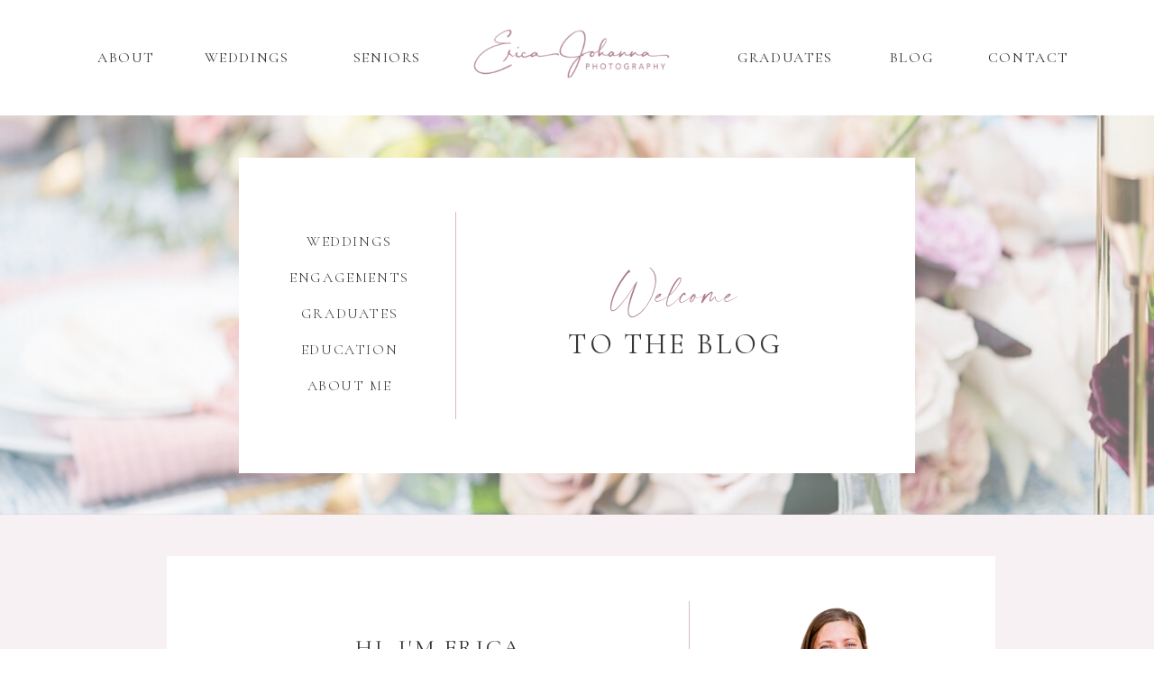

--- FILE ---
content_type: text/html; charset=UTF-8
request_url: https://ericajohannaphotography.com/tag/big-falls-county-park/
body_size: 17612
content:
<!DOCTYPE html>
<html lang="en-US" class="d">
<head>
<link rel="stylesheet" type="text/css" href="//lib.showit.co/engine/2.6.1/showit.css" />
<meta name='robots' content='index, follow, max-image-preview:large, max-snippet:-1, max-video-preview:-1' />

            <script data-no-defer="1" data-ezscrex="false" data-cfasync="false" data-pagespeed-no-defer data-cookieconsent="ignore">
                var ctPublicFunctions = {"_ajax_nonce":"5f22a12792","_rest_nonce":"50a5c9636b","_ajax_url":"\/wp-admin\/admin-ajax.php","_rest_url":"https:\/\/ericajohannaphotography.com\/wp-json\/","data__cookies_type":"native","data__ajax_type":"custom_ajax","data__bot_detector_enabled":1,"data__frontend_data_log_enabled":1,"cookiePrefix":"","wprocket_detected":false,"host_url":"ericajohannaphotography.com","text__ee_click_to_select":"Click to select the whole data","text__ee_original_email":"The complete one is","text__ee_got_it":"Got it","text__ee_blocked":"Blocked","text__ee_cannot_connect":"Cannot connect","text__ee_cannot_decode":"Can not decode email. Unknown reason","text__ee_email_decoder":"CleanTalk email decoder","text__ee_wait_for_decoding":"The magic is on the way!","text__ee_decoding_process":"Please wait a few seconds while we decode the contact data."}
            </script>
        
            <script data-no-defer="1" data-ezscrex="false" data-cfasync="false" data-pagespeed-no-defer data-cookieconsent="ignore">
                var ctPublic = {"_ajax_nonce":"5f22a12792","settings__forms__check_internal":"0","settings__forms__check_external":"0","settings__forms__force_protection":0,"settings__forms__search_test":"0","settings__data__bot_detector_enabled":1,"settings__sfw__anti_crawler":0,"blog_home":"https:\/\/ericajohannaphotography.com\/","pixel__setting":"3","pixel__enabled":false,"pixel__url":"https:\/\/moderate9-v4.cleantalk.org\/pixel\/35def21375a7903adb065f5f8fcebaea.gif","data__email_check_before_post":"1","data__email_check_exist_post":1,"data__cookies_type":"native","data__key_is_ok":true,"data__visible_fields_required":true,"wl_brandname":"Anti-Spam by CleanTalk","wl_brandname_short":"CleanTalk","ct_checkjs_key":770531696,"emailEncoderPassKey":"8e44c9c4964d8cae1a9ab23e3728718e","bot_detector_forms_excluded":"W10=","advancedCacheExists":false,"varnishCacheExists":false,"wc_ajax_add_to_cart":false}
            </script>
        
	<!-- This site is optimized with the Yoast SEO plugin v26.0 - https://yoast.com/wordpress/plugins/seo/ -->
	<title>Big Falls County Park Archives - Erica Johanna Photography</title>
	<link rel="canonical" href="https://ericajohannaphotography.com/tag/big-falls-county-park/" />
	<meta property="og:locale" content="en_US" />
	<meta property="og:type" content="article" />
	<meta property="og:title" content="Big Falls County Park Archives - Erica Johanna Photography" />
	<meta property="og:url" content="https://ericajohannaphotography.com/tag/big-falls-county-park/" />
	<meta property="og:site_name" content="Erica Johanna Photography" />
	<meta name="twitter:card" content="summary_large_image" />
	<script type="application/ld+json" class="yoast-schema-graph">{"@context":"https://schema.org","@graph":[{"@type":"CollectionPage","@id":"https://ericajohannaphotography.com/tag/big-falls-county-park/","url":"https://ericajohannaphotography.com/tag/big-falls-county-park/","name":"Big Falls County Park Archives - Erica Johanna Photography","isPartOf":{"@id":"https://ericajohannaphotography.com/#website"},"primaryImageOfPage":{"@id":"https://ericajohannaphotography.com/tag/big-falls-county-park/#primaryimage"},"image":{"@id":"https://ericajohannaphotography.com/tag/big-falls-county-park/#primaryimage"},"thumbnailUrl":"https://ericajohannaphotography.com/wp-content/uploads/sites/9524/2020/09/2020-09-27_0027.jpg","breadcrumb":{"@id":"https://ericajohannaphotography.com/tag/big-falls-county-park/#breadcrumb"},"inLanguage":"en-US"},{"@type":"ImageObject","inLanguage":"en-US","@id":"https://ericajohannaphotography.com/tag/big-falls-county-park/#primaryimage","url":"https://ericajohannaphotography.com/wp-content/uploads/sites/9524/2020/09/2020-09-27_0027.jpg","contentUrl":"https://ericajohannaphotography.com/wp-content/uploads/sites/9524/2020/09/2020-09-27_0027.jpg","width":1600,"height":1075},{"@type":"BreadcrumbList","@id":"https://ericajohannaphotography.com/tag/big-falls-county-park/#breadcrumb","itemListElement":[{"@type":"ListItem","position":1,"name":"Home","item":"https://ericajohannaphotography.com/"},{"@type":"ListItem","position":2,"name":"Big Falls County Park"}]},{"@type":"WebSite","@id":"https://ericajohannaphotography.com/#website","url":"https://ericajohannaphotography.com/","name":"Erica Johanna Photography","description":"Minnesota based photographer who specializes in weddings, seniors, and family portraits","publisher":{"@id":"https://ericajohannaphotography.com/#organization"},"potentialAction":[{"@type":"SearchAction","target":{"@type":"EntryPoint","urlTemplate":"https://ericajohannaphotography.com/?s={search_term_string}"},"query-input":{"@type":"PropertyValueSpecification","valueRequired":true,"valueName":"search_term_string"}}],"inLanguage":"en-US"},{"@type":"Organization","@id":"https://ericajohannaphotography.com/#organization","name":"Erica Johanna Photography","url":"https://ericajohannaphotography.com/","logo":{"@type":"ImageObject","inLanguage":"en-US","@id":"https://ericajohannaphotography.com/#/schema/logo/image/","url":"https://ericajohannaphotography.com/wp-content/uploads/sites/9524/2021/03/EJP-Logo.jpg","contentUrl":"https://ericajohannaphotography.com/wp-content/uploads/sites/9524/2021/03/EJP-Logo.jpg","width":912,"height":269,"caption":"Erica Johanna Photography"},"image":{"@id":"https://ericajohannaphotography.com/#/schema/logo/image/"},"sameAs":["https://www.facebook.com/ericajohannaphotography/","https://www.instagram.com/ericajohannaphotography/?hl=en","https://www.pinterest.com/ericajohannaphotography/"]}]}</script>
	<!-- / Yoast SEO plugin. -->


<link rel='dns-prefetch' href='//fd.cleantalk.org' />
<link rel="alternate" type="application/rss+xml" title="Erica Johanna Photography &raquo; Feed" href="https://ericajohannaphotography.com/feed/" />
<link rel="alternate" type="application/rss+xml" title="Erica Johanna Photography &raquo; Comments Feed" href="https://ericajohannaphotography.com/comments/feed/" />
<link rel="alternate" type="application/rss+xml" title="Erica Johanna Photography &raquo; Big Falls County Park Tag Feed" href="https://ericajohannaphotography.com/tag/big-falls-county-park/feed/" />
<script type="text/javascript">
/* <![CDATA[ */
window._wpemojiSettings = {"baseUrl":"https:\/\/s.w.org\/images\/core\/emoji\/16.0.1\/72x72\/","ext":".png","svgUrl":"https:\/\/s.w.org\/images\/core\/emoji\/16.0.1\/svg\/","svgExt":".svg","source":{"concatemoji":"https:\/\/ericajohannaphotography.com\/wp-includes\/js\/wp-emoji-release.min.js?ver=6.8.3"}};
/*! This file is auto-generated */
!function(s,n){var o,i,e;function c(e){try{var t={supportTests:e,timestamp:(new Date).valueOf()};sessionStorage.setItem(o,JSON.stringify(t))}catch(e){}}function p(e,t,n){e.clearRect(0,0,e.canvas.width,e.canvas.height),e.fillText(t,0,0);var t=new Uint32Array(e.getImageData(0,0,e.canvas.width,e.canvas.height).data),a=(e.clearRect(0,0,e.canvas.width,e.canvas.height),e.fillText(n,0,0),new Uint32Array(e.getImageData(0,0,e.canvas.width,e.canvas.height).data));return t.every(function(e,t){return e===a[t]})}function u(e,t){e.clearRect(0,0,e.canvas.width,e.canvas.height),e.fillText(t,0,0);for(var n=e.getImageData(16,16,1,1),a=0;a<n.data.length;a++)if(0!==n.data[a])return!1;return!0}function f(e,t,n,a){switch(t){case"flag":return n(e,"\ud83c\udff3\ufe0f\u200d\u26a7\ufe0f","\ud83c\udff3\ufe0f\u200b\u26a7\ufe0f")?!1:!n(e,"\ud83c\udde8\ud83c\uddf6","\ud83c\udde8\u200b\ud83c\uddf6")&&!n(e,"\ud83c\udff4\udb40\udc67\udb40\udc62\udb40\udc65\udb40\udc6e\udb40\udc67\udb40\udc7f","\ud83c\udff4\u200b\udb40\udc67\u200b\udb40\udc62\u200b\udb40\udc65\u200b\udb40\udc6e\u200b\udb40\udc67\u200b\udb40\udc7f");case"emoji":return!a(e,"\ud83e\udedf")}return!1}function g(e,t,n,a){var r="undefined"!=typeof WorkerGlobalScope&&self instanceof WorkerGlobalScope?new OffscreenCanvas(300,150):s.createElement("canvas"),o=r.getContext("2d",{willReadFrequently:!0}),i=(o.textBaseline="top",o.font="600 32px Arial",{});return e.forEach(function(e){i[e]=t(o,e,n,a)}),i}function t(e){var t=s.createElement("script");t.src=e,t.defer=!0,s.head.appendChild(t)}"undefined"!=typeof Promise&&(o="wpEmojiSettingsSupports",i=["flag","emoji"],n.supports={everything:!0,everythingExceptFlag:!0},e=new Promise(function(e){s.addEventListener("DOMContentLoaded",e,{once:!0})}),new Promise(function(t){var n=function(){try{var e=JSON.parse(sessionStorage.getItem(o));if("object"==typeof e&&"number"==typeof e.timestamp&&(new Date).valueOf()<e.timestamp+604800&&"object"==typeof e.supportTests)return e.supportTests}catch(e){}return null}();if(!n){if("undefined"!=typeof Worker&&"undefined"!=typeof OffscreenCanvas&&"undefined"!=typeof URL&&URL.createObjectURL&&"undefined"!=typeof Blob)try{var e="postMessage("+g.toString()+"("+[JSON.stringify(i),f.toString(),p.toString(),u.toString()].join(",")+"));",a=new Blob([e],{type:"text/javascript"}),r=new Worker(URL.createObjectURL(a),{name:"wpTestEmojiSupports"});return void(r.onmessage=function(e){c(n=e.data),r.terminate(),t(n)})}catch(e){}c(n=g(i,f,p,u))}t(n)}).then(function(e){for(var t in e)n.supports[t]=e[t],n.supports.everything=n.supports.everything&&n.supports[t],"flag"!==t&&(n.supports.everythingExceptFlag=n.supports.everythingExceptFlag&&n.supports[t]);n.supports.everythingExceptFlag=n.supports.everythingExceptFlag&&!n.supports.flag,n.DOMReady=!1,n.readyCallback=function(){n.DOMReady=!0}}).then(function(){return e}).then(function(){var e;n.supports.everything||(n.readyCallback(),(e=n.source||{}).concatemoji?t(e.concatemoji):e.wpemoji&&e.twemoji&&(t(e.twemoji),t(e.wpemoji)))}))}((window,document),window._wpemojiSettings);
/* ]]> */
</script>
<style id='wp-emoji-styles-inline-css' type='text/css'>

	img.wp-smiley, img.emoji {
		display: inline !important;
		border: none !important;
		box-shadow: none !important;
		height: 1em !important;
		width: 1em !important;
		margin: 0 0.07em !important;
		vertical-align: -0.1em !important;
		background: none !important;
		padding: 0 !important;
	}
</style>
<link rel='stylesheet' id='wp-block-library-css' href='https://ericajohannaphotography.com/wp-includes/css/dist/block-library/style.min.css?ver=6.8.3' type='text/css' media='all' />
<style id='classic-theme-styles-inline-css' type='text/css'>
/*! This file is auto-generated */
.wp-block-button__link{color:#fff;background-color:#32373c;border-radius:9999px;box-shadow:none;text-decoration:none;padding:calc(.667em + 2px) calc(1.333em + 2px);font-size:1.125em}.wp-block-file__button{background:#32373c;color:#fff;text-decoration:none}
</style>
<style id='global-styles-inline-css' type='text/css'>
:root{--wp--preset--aspect-ratio--square: 1;--wp--preset--aspect-ratio--4-3: 4/3;--wp--preset--aspect-ratio--3-4: 3/4;--wp--preset--aspect-ratio--3-2: 3/2;--wp--preset--aspect-ratio--2-3: 2/3;--wp--preset--aspect-ratio--16-9: 16/9;--wp--preset--aspect-ratio--9-16: 9/16;--wp--preset--color--black: #000000;--wp--preset--color--cyan-bluish-gray: #abb8c3;--wp--preset--color--white: #ffffff;--wp--preset--color--pale-pink: #f78da7;--wp--preset--color--vivid-red: #cf2e2e;--wp--preset--color--luminous-vivid-orange: #ff6900;--wp--preset--color--luminous-vivid-amber: #fcb900;--wp--preset--color--light-green-cyan: #7bdcb5;--wp--preset--color--vivid-green-cyan: #00d084;--wp--preset--color--pale-cyan-blue: #8ed1fc;--wp--preset--color--vivid-cyan-blue: #0693e3;--wp--preset--color--vivid-purple: #9b51e0;--wp--preset--gradient--vivid-cyan-blue-to-vivid-purple: linear-gradient(135deg,rgba(6,147,227,1) 0%,rgb(155,81,224) 100%);--wp--preset--gradient--light-green-cyan-to-vivid-green-cyan: linear-gradient(135deg,rgb(122,220,180) 0%,rgb(0,208,130) 100%);--wp--preset--gradient--luminous-vivid-amber-to-luminous-vivid-orange: linear-gradient(135deg,rgba(252,185,0,1) 0%,rgba(255,105,0,1) 100%);--wp--preset--gradient--luminous-vivid-orange-to-vivid-red: linear-gradient(135deg,rgba(255,105,0,1) 0%,rgb(207,46,46) 100%);--wp--preset--gradient--very-light-gray-to-cyan-bluish-gray: linear-gradient(135deg,rgb(238,238,238) 0%,rgb(169,184,195) 100%);--wp--preset--gradient--cool-to-warm-spectrum: linear-gradient(135deg,rgb(74,234,220) 0%,rgb(151,120,209) 20%,rgb(207,42,186) 40%,rgb(238,44,130) 60%,rgb(251,105,98) 80%,rgb(254,248,76) 100%);--wp--preset--gradient--blush-light-purple: linear-gradient(135deg,rgb(255,206,236) 0%,rgb(152,150,240) 100%);--wp--preset--gradient--blush-bordeaux: linear-gradient(135deg,rgb(254,205,165) 0%,rgb(254,45,45) 50%,rgb(107,0,62) 100%);--wp--preset--gradient--luminous-dusk: linear-gradient(135deg,rgb(255,203,112) 0%,rgb(199,81,192) 50%,rgb(65,88,208) 100%);--wp--preset--gradient--pale-ocean: linear-gradient(135deg,rgb(255,245,203) 0%,rgb(182,227,212) 50%,rgb(51,167,181) 100%);--wp--preset--gradient--electric-grass: linear-gradient(135deg,rgb(202,248,128) 0%,rgb(113,206,126) 100%);--wp--preset--gradient--midnight: linear-gradient(135deg,rgb(2,3,129) 0%,rgb(40,116,252) 100%);--wp--preset--font-size--small: 13px;--wp--preset--font-size--medium: 20px;--wp--preset--font-size--large: 36px;--wp--preset--font-size--x-large: 42px;--wp--preset--spacing--20: 0.44rem;--wp--preset--spacing--30: 0.67rem;--wp--preset--spacing--40: 1rem;--wp--preset--spacing--50: 1.5rem;--wp--preset--spacing--60: 2.25rem;--wp--preset--spacing--70: 3.38rem;--wp--preset--spacing--80: 5.06rem;--wp--preset--shadow--natural: 6px 6px 9px rgba(0, 0, 0, 0.2);--wp--preset--shadow--deep: 12px 12px 50px rgba(0, 0, 0, 0.4);--wp--preset--shadow--sharp: 6px 6px 0px rgba(0, 0, 0, 0.2);--wp--preset--shadow--outlined: 6px 6px 0px -3px rgba(255, 255, 255, 1), 6px 6px rgba(0, 0, 0, 1);--wp--preset--shadow--crisp: 6px 6px 0px rgba(0, 0, 0, 1);}:where(.is-layout-flex){gap: 0.5em;}:where(.is-layout-grid){gap: 0.5em;}body .is-layout-flex{display: flex;}.is-layout-flex{flex-wrap: wrap;align-items: center;}.is-layout-flex > :is(*, div){margin: 0;}body .is-layout-grid{display: grid;}.is-layout-grid > :is(*, div){margin: 0;}:where(.wp-block-columns.is-layout-flex){gap: 2em;}:where(.wp-block-columns.is-layout-grid){gap: 2em;}:where(.wp-block-post-template.is-layout-flex){gap: 1.25em;}:where(.wp-block-post-template.is-layout-grid){gap: 1.25em;}.has-black-color{color: var(--wp--preset--color--black) !important;}.has-cyan-bluish-gray-color{color: var(--wp--preset--color--cyan-bluish-gray) !important;}.has-white-color{color: var(--wp--preset--color--white) !important;}.has-pale-pink-color{color: var(--wp--preset--color--pale-pink) !important;}.has-vivid-red-color{color: var(--wp--preset--color--vivid-red) !important;}.has-luminous-vivid-orange-color{color: var(--wp--preset--color--luminous-vivid-orange) !important;}.has-luminous-vivid-amber-color{color: var(--wp--preset--color--luminous-vivid-amber) !important;}.has-light-green-cyan-color{color: var(--wp--preset--color--light-green-cyan) !important;}.has-vivid-green-cyan-color{color: var(--wp--preset--color--vivid-green-cyan) !important;}.has-pale-cyan-blue-color{color: var(--wp--preset--color--pale-cyan-blue) !important;}.has-vivid-cyan-blue-color{color: var(--wp--preset--color--vivid-cyan-blue) !important;}.has-vivid-purple-color{color: var(--wp--preset--color--vivid-purple) !important;}.has-black-background-color{background-color: var(--wp--preset--color--black) !important;}.has-cyan-bluish-gray-background-color{background-color: var(--wp--preset--color--cyan-bluish-gray) !important;}.has-white-background-color{background-color: var(--wp--preset--color--white) !important;}.has-pale-pink-background-color{background-color: var(--wp--preset--color--pale-pink) !important;}.has-vivid-red-background-color{background-color: var(--wp--preset--color--vivid-red) !important;}.has-luminous-vivid-orange-background-color{background-color: var(--wp--preset--color--luminous-vivid-orange) !important;}.has-luminous-vivid-amber-background-color{background-color: var(--wp--preset--color--luminous-vivid-amber) !important;}.has-light-green-cyan-background-color{background-color: var(--wp--preset--color--light-green-cyan) !important;}.has-vivid-green-cyan-background-color{background-color: var(--wp--preset--color--vivid-green-cyan) !important;}.has-pale-cyan-blue-background-color{background-color: var(--wp--preset--color--pale-cyan-blue) !important;}.has-vivid-cyan-blue-background-color{background-color: var(--wp--preset--color--vivid-cyan-blue) !important;}.has-vivid-purple-background-color{background-color: var(--wp--preset--color--vivid-purple) !important;}.has-black-border-color{border-color: var(--wp--preset--color--black) !important;}.has-cyan-bluish-gray-border-color{border-color: var(--wp--preset--color--cyan-bluish-gray) !important;}.has-white-border-color{border-color: var(--wp--preset--color--white) !important;}.has-pale-pink-border-color{border-color: var(--wp--preset--color--pale-pink) !important;}.has-vivid-red-border-color{border-color: var(--wp--preset--color--vivid-red) !important;}.has-luminous-vivid-orange-border-color{border-color: var(--wp--preset--color--luminous-vivid-orange) !important;}.has-luminous-vivid-amber-border-color{border-color: var(--wp--preset--color--luminous-vivid-amber) !important;}.has-light-green-cyan-border-color{border-color: var(--wp--preset--color--light-green-cyan) !important;}.has-vivid-green-cyan-border-color{border-color: var(--wp--preset--color--vivid-green-cyan) !important;}.has-pale-cyan-blue-border-color{border-color: var(--wp--preset--color--pale-cyan-blue) !important;}.has-vivid-cyan-blue-border-color{border-color: var(--wp--preset--color--vivid-cyan-blue) !important;}.has-vivid-purple-border-color{border-color: var(--wp--preset--color--vivid-purple) !important;}.has-vivid-cyan-blue-to-vivid-purple-gradient-background{background: var(--wp--preset--gradient--vivid-cyan-blue-to-vivid-purple) !important;}.has-light-green-cyan-to-vivid-green-cyan-gradient-background{background: var(--wp--preset--gradient--light-green-cyan-to-vivid-green-cyan) !important;}.has-luminous-vivid-amber-to-luminous-vivid-orange-gradient-background{background: var(--wp--preset--gradient--luminous-vivid-amber-to-luminous-vivid-orange) !important;}.has-luminous-vivid-orange-to-vivid-red-gradient-background{background: var(--wp--preset--gradient--luminous-vivid-orange-to-vivid-red) !important;}.has-very-light-gray-to-cyan-bluish-gray-gradient-background{background: var(--wp--preset--gradient--very-light-gray-to-cyan-bluish-gray) !important;}.has-cool-to-warm-spectrum-gradient-background{background: var(--wp--preset--gradient--cool-to-warm-spectrum) !important;}.has-blush-light-purple-gradient-background{background: var(--wp--preset--gradient--blush-light-purple) !important;}.has-blush-bordeaux-gradient-background{background: var(--wp--preset--gradient--blush-bordeaux) !important;}.has-luminous-dusk-gradient-background{background: var(--wp--preset--gradient--luminous-dusk) !important;}.has-pale-ocean-gradient-background{background: var(--wp--preset--gradient--pale-ocean) !important;}.has-electric-grass-gradient-background{background: var(--wp--preset--gradient--electric-grass) !important;}.has-midnight-gradient-background{background: var(--wp--preset--gradient--midnight) !important;}.has-small-font-size{font-size: var(--wp--preset--font-size--small) !important;}.has-medium-font-size{font-size: var(--wp--preset--font-size--medium) !important;}.has-large-font-size{font-size: var(--wp--preset--font-size--large) !important;}.has-x-large-font-size{font-size: var(--wp--preset--font-size--x-large) !important;}
:where(.wp-block-post-template.is-layout-flex){gap: 1.25em;}:where(.wp-block-post-template.is-layout-grid){gap: 1.25em;}
:where(.wp-block-columns.is-layout-flex){gap: 2em;}:where(.wp-block-columns.is-layout-grid){gap: 2em;}
:root :where(.wp-block-pullquote){font-size: 1.5em;line-height: 1.6;}
</style>
<link rel='stylesheet' id='cleantalk-public-css-css' href='https://ericajohannaphotography.com/wp-content/plugins/cleantalk-spam-protect/css/cleantalk-public.min.css?ver=6.64_1758576198' type='text/css' media='all' />
<link rel='stylesheet' id='cleantalk-email-decoder-css-css' href='https://ericajohannaphotography.com/wp-content/plugins/cleantalk-spam-protect/css/cleantalk-email-decoder.min.css?ver=6.64_1758576198' type='text/css' media='all' />
<script type="text/javascript" src="https://ericajohannaphotography.com/wp-content/plugins/cleantalk-spam-protect/js/apbct-public-bundle.min.js?ver=6.64_1758576198" id="apbct-public-bundle.min-js-js"></script>
<script type="text/javascript" src="https://fd.cleantalk.org/ct-bot-detector-wrapper.js?ver=6.64" id="ct_bot_detector-js" defer="defer" data-wp-strategy="defer"></script>
<script type="text/javascript" src="https://ericajohannaphotography.com/wp-includes/js/jquery/jquery.min.js?ver=3.7.1" id="jquery-core-js"></script>
<script type="text/javascript" src="https://ericajohannaphotography.com/wp-includes/js/jquery/jquery-migrate.min.js?ver=3.4.1" id="jquery-migrate-js"></script>
<script type="text/javascript" src="https://ericajohannaphotography.com/wp-content/plugins/showit/public/js/showit.js?ver=1765978825" id="si-script-js"></script>
<link rel="https://api.w.org/" href="https://ericajohannaphotography.com/wp-json/" /><link rel="alternate" title="JSON" type="application/json" href="https://ericajohannaphotography.com/wp-json/wp/v2/tags/170" /><link rel="EditURI" type="application/rsd+xml" title="RSD" href="https://ericajohannaphotography.com/xmlrpc.php?rsd" />
		<script type="text/javascript" async defer data-pin-color=""  data-pin-hover="true"
			src="https://ericajohannaphotography.com/wp-content/plugins/pinterest-pin-it-button-on-image-hover-and-post/js/pinit.js"></script>
		<style type="text/css">.recentcomments a{display:inline !important;padding:0 !important;margin:0 !important;}</style>
<meta charset="UTF-8" />
<meta name="viewport" content="width=device-width, initial-scale=1" />
<link rel="icon" type="image/png" href="//static.showit.co/200/7nq8Ao36S7KMHjp9aUdPwg/94341/erica-johanna-white-lowres.png" />
<link rel="preconnect" href="https://static.showit.co" />

<link rel="preconnect" href="https://fonts.googleapis.com">
<link rel="preconnect" href="https://fonts.gstatic.com" crossorigin>
<link href="https://fonts.googleapis.com/css?family=Cormorant+Garamond:regular|Roboto:100|Cormorant:300|Lato:300|Raleway:200|Cormorant+Garamond:italic" rel="stylesheet" type="text/css"/>
<style>
@font-face{font-family:Modernline;src:url('//static.showit.co/file/tNXqiBVyTbCg7J2SQTC37g/94341/modernline.woff');}
</style>
<script id="init_data" type="application/json">
{"mobile":{"w":320},"desktop":{"w":1200,"bgColor":"#000000:0","bgFillType":"color"},"sid":"dpqtkbsntt-sqp3en8yq9q","break":768,"assetURL":"//static.showit.co","contactFormId":"94341/210120","cfAction":"aHR0cHM6Ly9jbGllbnRzZXJ2aWNlLnNob3dpdC5jby9jb250YWN0Zm9ybQ==","sgAction":"aHR0cHM6Ly9jbGllbnRzZXJ2aWNlLnNob3dpdC5jby9zb2NpYWxncmlk","blockData":[{"slug":"mobile-menu","visible":"m","states":[],"d":{"h":0,"w":1200,"bgFillType":"color","bgColor":"#FFFFFF","bgMediaType":"none"},"m":{"h":75,"w":320,"locking":{"scrollOffset":1},"bgFillType":"color","bgColor":"colors-7","bgMediaType":"none"}},{"slug":"menu","visible":"d","states":[{"d":{"bgFillType":"color","bgColor":"#000000:0","bgMediaType":"none"},"m":{"bgFillType":"color","bgColor":"#000000:0","bgMediaType":"none"},"slug":"view-1"},{"d":{"bgFillType":"color","bgColor":"#000000:0","bgMediaType":"none"},"m":{"bgFillType":"color","bgColor":"#000000:0","bgMediaType":"none"},"slug":"contact"}],"d":{"h":128,"w":1200,"locking":{},"bgFillType":"color","bgColor":"colors-7","bgMediaType":"none"},"m":{"h":0,"w":320,"locking":{"side":"st","offset":0},"trIn":{"type":"slide"},"bgFillType":"color","bgColor":"#FFFFFF","bgMediaType":"none","tr":{"in":{"cl":"slideIn","d":"0.5","dl":"0"}}},"stateTrans":[{},{}]},{"slug":"blog-welcome","visible":"a","states":[],"d":{"h":443,"w":1200,"bgFillType":"color","bgColor":"#ffffff","bgMediaType":"image","bgImage":{"key":"Kv-s_NRpRMG036RioXf4mQ/94341/2024-02-12_0005.jpg","aspect_ratio":1.5024,"title":"2024-02-12_0005","type":"asset"},"bgOpacity":60,"bgPos":"cm","bgScale":"cover","bgScroll":"f"},"m":{"h":378,"w":320,"bgFillType":"color","bgColor":"#ffffff","bgMediaType":"image","bgImage":{"key":"Wjzw8DnpTdqKfAT5A2DgZA/94341/bride_and_groom-23.jpg","aspect_ratio":0.66755,"title":"Bride & Groom-23","type":"asset"},"bgOpacity":15,"bgPos":"cm","bgScale":"cover","bgScroll":"f"}},{"slug":"about-us","visible":"a","states":[],"d":{"h":484,"w":1200,"bgFillType":"color","bgColor":"#ffffff","bgMediaType":"none"},"m":{"h":621,"w":320,"bgFillType":"color","bgColor":"#ffffff","bgMediaType":"none"}},{"slug":"post-alt","visible":"a","states":[],"d":{"h":500,"w":1200,"bgFillType":"color","bgColor":"#ffffff","bgMediaType":"none"},"m":{"h":475,"w":320,"nature":"dH","bgFillType":"color","bgColor":"#ffffff","bgMediaType":"none"}},{"slug":"post","visible":"a","states":[],"d":{"h":500,"w":1200,"bgFillType":"color","bgColor":"#ffffff","bgMediaType":"none"},"m":{"h":475,"w":320,"nature":"dH","bgFillType":"color","bgColor":"#ffffff","bgMediaType":"none"}},{"slug":"post-1","visible":"a","states":[],"d":{"h":2,"w":1200,"bgFillType":"color","bgColor":"#ffffff","bgMediaType":"none"},"m":{"h":1,"w":320,"nature":"dH","bgFillType":"color","bgColor":"#ffffff","bgMediaType":"none"}},{"slug":"post-navigation","visible":"a","states":[],"d":{"h":100,"w":1200,"bgFillType":"color","bgColor":"#FFFFFF","bgMediaType":"none"},"m":{"h":67,"w":320,"bgFillType":"color","bgColor":"#FFFFFF","bgMediaType":"none"}},{"slug":"footer","visible":"a","states":[],"d":{"h":324,"w":1200,"bgFillType":"color","bgColor":"#ffffff","bgMediaType":"none"},"m":{"h":812,"w":320,"bgFillType":"color","bgColor":"#ffffff","bgMediaType":"none"}},{"slug":"mobile-nav","visible":"m","states":[{"d":{"bgFillType":"color","bgColor":"#000000:0","bgMediaType":"none"},"m":{"bgFillType":"color","bgColor":"#000000:0","bgMediaType":"none"},"slug":"view-1"},{"d":{"bgFillType":"color","bgColor":"#000000:0","bgMediaType":"none"},"m":{"bgFillType":"color","bgColor":"#000000:0","bgMediaType":"none"},"slug":"view-1-1"}],"d":{"h":60,"w":1200,"locking":{"side":"st"},"bgFillType":"color","bgColor":"colors-7","bgMediaType":"none"},"m":{"h":573,"w":320,"locking":{"side":"t","offset":0},"trIn":{"type":"slide"},"bgFillType":"color","bgColor":"#FFFFFF","bgMediaType":"none","tr":{"in":{"cl":"slideIn","d":"0.5","dl":"0"}}},"stateTrans":[{},{}]}],"elementData":[{"type":"graphic","visible":"a","id":"mobile-menu_0","blockId":"mobile-menu","m":{"x":-19,"y":-44,"w":269,"h":171,"a":0},"d":{"x":600,"y":0,"w":0,"h":0,"a":0},"c":{"key":"8InVb8K5QMyVqTowr1jpWg/94341/erica-johanna-black-lowres.png","aspect_ratio":1.5}},{"type":"icon","visible":"a","id":"mobile-menu_1","blockId":"mobile-menu","m":{"x":257,"y":13,"w":50,"h":50,"a":0},"d":{"x":550,"y":-50,"w":100,"h":100,"a":0},"pc":[{"type":"show","block":"mobile-nav"}]},{"type":"graphic","visible":"a","id":"menu_view-1_0","blockId":"menu","m":{"x":160,"y":0,"w":0,"h":0,"a":0},"d":{"x":455,"y":15,"w":291,"h":98,"a":0},"c":{"key":"TkR7UzvJS12SwzPr8HtyCQ/94341/colored-photologo-_ab7a8b.png","aspect_ratio":1.5}},{"type":"text","visible":"d","id":"menu_view-1_1","blockId":"menu","m":{"x":14,"y":175,"w":85.003,"h":27,"a":0},"d":{"x":906,"y":55,"w":130,"h":19,"a":0}},{"type":"text","visible":"d","id":"menu_view-1_2","blockId":"menu","m":{"x":14,"y":138,"w":47.003,"h":24,"a":0},"d":{"x":346,"y":55,"w":87,"h":19,"a":0}},{"type":"text","visible":"d","id":"menu_view-1_3","blockId":"menu","m":{"x":14,"y":101,"w":60.003,"h":25,"a":0},"d":{"x":182,"y":55,"w":103,"h":19,"a":0}},{"type":"text","visible":"d","id":"menu_view-1_4","blockId":"menu","m":{"x":14,"y":210,"w":111.003,"h":27,"a":0},"d":{"x":1036,"y":55,"w":130,"h":19,"a":0}},{"type":"text","visible":"d","id":"menu_view-1_5","blockId":"menu","m":{"x":14,"y":67,"w":76.003,"h":27,"a":0},"d":{"x":66,"y":55,"w":68,"h":19,"a":0}},{"type":"text","visible":"d","id":"menu_view-1_6","blockId":"menu","m":{"x":14,"y":138,"w":47.003,"h":24,"a":0},"d":{"x":773,"y":55,"w":116,"h":19,"a":0}},{"type":"graphic","visible":"a","id":"menu_contact_0","blockId":"menu","m":{"x":160,"y":0,"w":0,"h":0,"a":0},"d":{"x":455,"y":15,"w":291,"h":98,"a":0},"c":{"key":"TkR7UzvJS12SwzPr8HtyCQ/94341/colored-photologo-_ab7a8b.png","aspect_ratio":1.5}},{"type":"text","visible":"d","id":"menu_contact_1","blockId":"menu","m":{"x":14,"y":175,"w":85.003,"h":27,"a":0},"d":{"x":906,"y":55,"w":130,"h":19,"a":0}},{"type":"text","visible":"d","id":"menu_contact_2","blockId":"menu","m":{"x":14,"y":138,"w":47.003,"h":24,"a":0},"d":{"x":346,"y":55,"w":87,"h":19,"a":0}},{"type":"text","visible":"d","id":"menu_contact_3","blockId":"menu","m":{"x":14,"y":101,"w":60.003,"h":25,"a":0},"d":{"x":182,"y":55,"w":103,"h":19,"a":0}},{"type":"text","visible":"d","id":"menu_contact_4","blockId":"menu","m":{"x":14,"y":210,"w":111.003,"h":27,"a":0},"d":{"x":1036,"y":55,"w":130,"h":19,"a":0}},{"type":"text","visible":"d","id":"menu_contact_5","blockId":"menu","m":{"x":14,"y":67,"w":76.003,"h":27,"a":0},"d":{"x":66,"y":55,"w":68,"h":19,"a":0}},{"type":"text","visible":"d","id":"menu_contact_6","blockId":"menu","m":{"x":14,"y":138,"w":47.003,"h":24,"a":0},"d":{"x":773,"y":55,"w":116,"h":19,"a":0}},{"type":"simple","visible":"a","id":"menu_contact_7","blockId":"menu","m":{"x":48,"y":0,"w":224,"h":0,"a":0},"d":{"x":1042,"y":80,"w":121,"h":101,"a":0}},{"type":"text","visible":"a","id":"menu_contact_8","blockId":"menu","m":{"x":112,"y":-11,"w":96.6,"h":23,"a":0},"d":{"x":1037,"y":147,"w":130,"h":29,"a":0}},{"type":"text","visible":"a","id":"menu_contact_9","blockId":"menu","m":{"x":122,"y":-1,"w":96.6,"h":23,"a":0},"d":{"x":1036,"y":118,"w":130,"h":29,"a":0}},{"type":"text","visible":"a","id":"menu_contact_10","blockId":"menu","m":{"x":112,"y":-11,"w":96.6,"h":23,"a":0},"d":{"x":1037,"y":89,"w":130,"h":29,"a":0}},{"type":"simple","visible":"a","id":"blog-welcome_0","blockId":"blog-welcome","m":{"x":15,"y":21,"w":290,"h":336,"a":0},"d":{"x":225,"y":47,"w":750,"h":350,"a":0}},{"type":"simple","visible":"a","id":"blog-welcome_1","blockId":"blog-welcome","m":{"x":35,"y":160,"w":250,"h":1,"a":0},"d":{"x":465,"y":107,"w":1,"h":230,"a":0}},{"type":"text","visible":"a","id":"blog-welcome_2","blockId":"blog-welcome","m":{"x":34,"y":111,"w":252,"h":24,"a":0},"d":{"x":553,"y":235,"w":313,"h":38,"a":0}},{"type":"text","visible":"a","id":"blog-welcome_3","blockId":"blog-welcome","m":{"x":86,"y":293,"w":149,"h":18,"a":0},"d":{"x":247,"y":286,"w":201,"h":32,"a":0}},{"type":"text","visible":"a","id":"blog-welcome_4","blockId":"blog-welcome","m":{"x":86,"y":268,"w":149,"h":18,"a":0},"d":{"x":247,"y":246,"w":201,"h":26,"a":0}},{"type":"text","visible":"a","id":"blog-welcome_5","blockId":"blog-welcome","m":{"x":86,"y":242,"w":149,"h":18,"a":0},"d":{"x":247,"y":206,"w":201,"h":32,"a":0}},{"type":"text","visible":"a","id":"blog-welcome_6","blockId":"blog-welcome","m":{"x":86,"y":217,"w":149,"h":18,"a":0},"d":{"x":247,"y":166,"w":201,"h":32,"a":0}},{"type":"text","visible":"a","id":"blog-welcome_7","blockId":"blog-welcome","m":{"x":86,"y":191,"w":149,"h":18,"a":0},"d":{"x":247,"y":126,"w":201,"h":30,"a":0}},{"type":"text","visible":"a","id":"blog-welcome_8","blockId":"blog-welcome","m":{"x":89,"y":61,"w":142,"h":37,"a":0},"d":{"x":628,"y":170,"w":159,"h":53,"a":0}},{"type":"simple","visible":"a","id":"about-us_0","blockId":"about-us","m":{"x":0,"y":0,"w":320,"h":622,"a":0},"d":{"x":0,"y":-1,"w":1200,"h":489,"a":0,"lockH":"s"}},{"type":"simple","visible":"a","id":"about-us_1","blockId":"about-us","m":{"x":15,"y":21,"w":290,"h":579,"a":0},"d":{"x":145,"y":46,"w":919,"h":393,"a":0}},{"type":"simple","visible":"a","id":"about-us_2","blockId":"about-us","m":{"x":32,"y":527,"w":257,"h":46,"a":0},"d":{"x":278,"y":333,"w":338,"h":49,"a":0}},{"type":"text","visible":"a","id":"about-us_3","blockId":"about-us","m":{"x":81,"y":541,"w":178,"h":18,"a":0},"d":{"x":335,"y":347,"w":267,"h":22,"a":0}},{"type":"icon","visible":"a","id":"about-us_4","blockId":"about-us","m":{"x":46,"y":537,"w":27,"h":27,"a":0},"d":{"x":296,"y":345,"w":25,"h":25,"a":0}},{"type":"simple","visible":"a","id":"about-us_5","blockId":"about-us","m":{"x":193,"y":0,"w":0,"h":0,"a":0},"d":{"x":724,"y":96,"w":1,"h":300,"a":0}},{"type":"text","visible":"a","id":"about-us_6","blockId":"about-us","m":{"x":32,"y":335,"w":250,"h":166,"a":0},"d":{"x":253,"y":179,"w":388,"h":122,"a":0}},{"type":"text","visible":"a","id":"about-us_7","blockId":"about-us","m":{"x":33,"y":59,"w":254,"h":25,"a":0},"d":{"x":240,"y":132,"w":413,"h":28,"a":0}},{"type":"graphic","visible":"a","id":"about-us_8","blockId":"about-us","m":{"x":60,"y":112,"w":201,"h":201,"a":0,"gs":{"s":30}},"d":{"x":755,"y":97,"w":271,"h":300,"a":0},"c":{"key":"pjAyO7KNS7a1z8HPk3EjIA/94341/erica_no_background.png","aspect_ratio":0.66754}},{"type":"simple","visible":"d","id":"post-alt_0","blockId":"post-alt","m":{"x":48,"y":68,"w":224,"h":315,"a":0},"d":{"x":434,"y":39,"w":666,"h":422,"a":0}},{"type":"text","visible":"a","id":"post-alt_1","blockId":"post-alt","m":{"x":63,"y":433,"w":195,"h":18,"a":0,"lockV":"b"},"d":{"x":539,"y":354,"w":189,"h":28,"a":0}},{"type":"text","visible":"d","id":"post-alt_2","blockId":"post-alt","m":{"x":26,"y":376,"w":113,"h":21,"a":0},"d":{"x":539,"y":206,"w":457,"h":112,"a":0}},{"type":"text","visible":"a","id":"post-alt_3","blockId":"post-alt","m":{"x":32,"y":354,"w":258,"h":61,"a":0},"d":{"x":539,"y":118,"w":457,"h":95,"a":0}},{"type":"graphic","visible":"a","id":"post-alt_4","blockId":"post-alt","m":{"x":22,"y":25,"w":277,"h":317,"a":0},"d":{"x":100,"y":39,"w":315,"h":422,"a":0},"c":{"key":"Kyz1OFAjSciAY1qtozBMQg/shared/img_4063.jpg","aspect_ratio":0.66667}},{"type":"simple","visible":"d","id":"post_0","blockId":"post","m":{"x":48,"y":68,"w":224,"h":315,"a":0},"d":{"x":100,"y":39,"w":666,"h":422,"a":0}},{"type":"graphic","visible":"a","id":"post_1","blockId":"post","m":{"x":22,"y":25,"w":277,"h":317,"a":0},"d":{"x":785,"y":39,"w":315,"h":422,"a":0},"c":{"key":"aLoifqxvQZuzy8PvIpxjFQ/shared/img_3990.jpg","aspect_ratio":1.5}},{"type":"text","visible":"a","id":"post_2","blockId":"post","m":{"x":63,"y":433,"w":195,"h":18,"a":0,"lockV":"b"},"d":{"x":205,"y":355,"w":189,"h":26,"a":0}},{"type":"text","visible":"d","id":"post_3","blockId":"post","m":{"x":26,"y":376,"w":113,"h":21,"a":0},"d":{"x":205,"y":201,"w":457,"h":128,"a":0}},{"type":"text","visible":"a","id":"post_4","blockId":"post","m":{"x":32,"y":354,"w":258,"h":61,"a":0},"d":{"x":205,"y":119,"w":457,"h":95,"a":0}},{"type":"text","visible":"a","id":"post-navigation_0","blockId":"post-navigation","m":{"x":222,"y":16,"w":97,"h":36,"a":0},"d":{"x":908,"y":35,"w":223,"h":31,"a":0}},{"type":"text","visible":"a","id":"post-navigation_1","blockId":"post-navigation","m":{"x":1,"y":16,"w":96.6,"h":36,"a":0},"d":{"x":69,"y":35,"w":185,"h":31,"a":0}},{"type":"icon","visible":"a","id":"footer_0","blockId":"footer","m":{"x":169,"y":738,"w":27,"h":27,"a":0},"d":{"x":983,"y":174,"w":28,"h":28,"a":0}},{"type":"icon","visible":"a","id":"footer_1","blockId":"footer","m":{"x":134,"y":738,"w":27,"h":27,"a":0},"d":{"x":950,"y":174,"w":28,"h":28,"a":0}},{"type":"text","visible":"a","id":"footer_2","blockId":"footer","m":{"x":0,"y":692,"w":321,"h":16,"a":0},"d":{"x":824,"y":135,"w":306,"h":19,"a":0}},{"type":"text","visible":"a","id":"footer_3","blockId":"footer","m":{"x":74,"y":662,"w":172,"h":24,"a":0},"d":{"x":895,"y":105,"w":164,"h":22,"a":0}},{"type":"text","visible":"a","id":"footer_4","blockId":"footer","m":{"x":8,"y":614,"w":305,"h":24,"a":0},"d":{"x":831,"y":56,"w":293,"h":23,"a":0}},{"type":"simple","visible":"a","id":"footer_5","blockId":"footer","m":{"x":20,"y":591,"w":280,"h":1,"a":0},"d":{"x":787,"y":30,"w":1,"h":250,"a":0}},{"type":"text","visible":"a","id":"footer_6","blockId":"footer","m":{"x":27,"y":170,"w":255,"h":54,"a":0},"d":{"x":439,"y":191,"w":323,"h":46,"a":0}},{"type":"graphic","visible":"a","id":"footer_7","blockId":"footer","m":{"x":31,"y":60,"w":259,"h":89,"a":0},"d":{"x":458,"y":87,"w":285,"h":97,"a":0},"c":{"key":"TkR7UzvJS12SwzPr8HtyCQ/94341/colored-photologo-_ab7a8b.png","aspect_ratio":1.5}},{"type":"simple","visible":"a","id":"footer_8","blockId":"footer","m":{"x":20,"y":283,"w":280,"h":1,"a":0},"d":{"x":412,"y":30,"w":1,"h":250,"a":0}},{"type":"simple","visible":"a","id":"footer_9","blockId":"footer","m":{"x":160,"y":366,"w":1,"h":124,"a":0},"d":{"x":225,"y":106,"w":1,"h":134,"a":0}},{"type":"simple","visible":"a","id":"footer_10","blockId":"footer","m":{"x":45,"y":409,"w":230,"h":1,"a":0},"d":{"x":86,"y":144,"w":280,"h":1,"a":0}},{"type":"simple","visible":"a","id":"footer_11","blockId":"footer","m":{"x":45,"y":451,"w":230,"h":1,"a":0},"d":{"x":86,"y":190,"w":280,"h":1,"a":0}},{"type":"text","visible":"a","id":"footer_12","blockId":"footer","m":{"x":164,"y":461,"w":107,"h":21,"a":0},"d":{"x":232,"y":203,"w":140,"h":22,"a":0}},{"type":"text","visible":"a","id":"footer_13","blockId":"footer","m":{"x":164,"y":419,"w":107,"h":21,"a":0},"d":{"x":232,"y":157,"w":140,"h":22,"a":0}},{"type":"text","visible":"a","id":"footer_14","blockId":"footer","m":{"x":164,"y":374,"w":107,"h":21,"a":0},"d":{"x":232,"y":110,"w":140,"h":22,"a":0}},{"type":"text","visible":"a","id":"footer_15","blockId":"footer","m":{"x":47,"y":461,"w":107,"h":21,"a":0},"d":{"x":79,"y":203,"w":140,"h":22,"a":0}},{"type":"text","visible":"a","id":"footer_16","blockId":"footer","m":{"x":47,"y":419,"w":107,"h":21,"a":0},"d":{"x":79,"y":157,"w":140,"h":22,"a":0}},{"type":"text","visible":"a","id":"footer_17","blockId":"footer","m":{"x":47,"y":374,"w":107,"h":21,"a":0},"d":{"x":79,"y":110,"w":140,"h":22,"a":0}},{"type":"text","visible":"a","id":"footer_18","blockId":"footer","m":{"x":25,"y":317,"w":271,"h":21,"a":0},"d":{"x":79,"y":49,"w":293,"h":23,"a":0}},{"type":"graphic","visible":"a","id":"mobile-nav_view-1_0","blockId":"mobile-nav","m":{"x":-19,"y":-44,"w":269,"h":171,"a":0},"d":{"x":600,"y":0,"w":0,"h":0,"a":0},"c":{"key":"TkR7UzvJS12SwzPr8HtyCQ/94341/colored-photologo-_ab7a8b.png","aspect_ratio":1.5}},{"type":"text","visible":"a","id":"mobile-nav_view-1_1","blockId":"mobile-nav","m":{"x":25,"y":412,"w":271,"h":17,"a":0},"d":{"x":450.4,"y":17.5,"w":130.2,"h":31,"a":0}},{"type":"text","visible":"a","id":"mobile-nav_view-1_2","blockId":"mobile-nav","m":{"x":25,"y":362,"w":271,"h":17,"a":0},"d":{"x":986.4,"y":17.5,"w":130.2,"h":31,"a":0},"pc":[{"type":"hide","block":"mobile-nav"}]},{"type":"text","visible":"a","id":"mobile-nav_view-1_3","blockId":"mobile-nav","m":{"x":25,"y":312,"w":271,"h":17,"a":0},"d":{"x":986.4,"y":17.5,"w":130.2,"h":31,"a":0},"pc":[{"type":"hide","block":"mobile-nav"}]},{"type":"text","visible":"a","id":"mobile-nav_view-1_4","blockId":"mobile-nav","m":{"x":25,"y":262,"w":271,"h":17,"a":0},"d":{"x":822.4,"y":17.5,"w":130.2,"h":31,"a":0},"pc":[{"type":"hide","block":"mobile-nav"}]},{"type":"text","visible":"a","id":"mobile-nav_view-1_5","blockId":"mobile-nav","m":{"x":25,"y":211,"w":271,"h":17,"a":0},"d":{"x":646.4,"y":17.5,"w":130.2,"h":31,"a":0},"pc":[{"type":"hide","block":"mobile-nav"}]},{"type":"text","visible":"a","id":"mobile-nav_view-1_6","blockId":"mobile-nav","m":{"x":25,"y":161,"w":271,"h":17,"a":0},"d":{"x":273.4,"y":17.5,"w":130.2,"h":31,"a":0},"pc":[{"type":"hide","block":"mobile-nav"}]},{"type":"text","visible":"a","id":"mobile-nav_view-1_7","blockId":"mobile-nav","m":{"x":25,"y":111,"w":271,"h":17,"a":0},"d":{"x":83.4,"y":17.5,"w":130.2,"h":31,"a":0},"pc":[{"type":"hide","block":"mobile-nav"}]},{"type":"simple","visible":"d","id":"mobile-nav_view-1_8","blockId":"mobile-nav","m":{"x":-1,"y":72,"w":320,"h":1,"a":0},"d":{"x":0,"y":3,"w":1200,"h":1,"a":0}},{"type":"simple","visible":"d","id":"mobile-nav_view-1_9","blockId":"mobile-nav","m":{"x":0,"y":0,"w":320,"h":1,"a":0},"d":{"x":0,"y":56,"w":1200,"h":1,"a":0}},{"type":"icon","visible":"a","id":"mobile-nav_view-1_10","blockId":"mobile-nav","m":{"x":257,"y":13,"w":50,"h":50,"a":0},"d":{"x":550,"y":-50,"w":100,"h":100,"a":0},"pc":[{"type":"hide","block":"mobile-nav"}]},{"type":"graphic","visible":"a","id":"mobile-nav_view-1-1_0","blockId":"mobile-nav","m":{"x":-19,"y":-44,"w":269,"h":171,"a":0},"d":{"x":600,"y":0,"w":0,"h":0,"a":0},"c":{"key":"TkR7UzvJS12SwzPr8HtyCQ/94341/colored-photologo-_ab7a8b.png","aspect_ratio":1.5}},{"type":"text","visible":"a","id":"mobile-nav_view-1-1_1","blockId":"mobile-nav","m":{"x":25,"y":412,"w":271,"h":17,"a":0},"d":{"x":450.4,"y":17.5,"w":130.2,"h":31,"a":0},"pc":[{"type":"hide","block":"mobile-nav"}]},{"type":"text","visible":"a","id":"mobile-nav_view-1-1_2","blockId":"mobile-nav","m":{"x":25,"y":362,"w":271,"h":17,"a":0},"d":{"x":986.4,"y":17.5,"w":130.2,"h":31,"a":0},"pc":[{"type":"hide","block":"mobile-nav"}]},{"type":"text","visible":"a","id":"mobile-nav_view-1-1_3","blockId":"mobile-nav","m":{"x":25,"y":312,"w":271,"h":17,"a":0},"d":{"x":986.4,"y":17.5,"w":130.2,"h":31,"a":0},"pc":[{"type":"hide","block":"mobile-nav"}]},{"type":"text","visible":"a","id":"mobile-nav_view-1-1_4","blockId":"mobile-nav","m":{"x":25,"y":262,"w":271,"h":17,"a":0},"d":{"x":822.4,"y":17.5,"w":130.2,"h":31,"a":0},"pc":[{"type":"hide","block":"mobile-nav"}]},{"type":"text","visible":"a","id":"mobile-nav_view-1-1_5","blockId":"mobile-nav","m":{"x":25,"y":211,"w":271,"h":17,"a":0},"d":{"x":646.4,"y":17.5,"w":130.2,"h":31,"a":0},"pc":[{"type":"hide","block":"mobile-nav"}]},{"type":"text","visible":"a","id":"mobile-nav_view-1-1_6","blockId":"mobile-nav","m":{"x":25,"y":161,"w":271,"h":17,"a":0},"d":{"x":273.4,"y":17.5,"w":130.2,"h":31,"a":0},"pc":[{"type":"hide","block":"mobile-nav"}]},{"type":"text","visible":"a","id":"mobile-nav_view-1-1_7","blockId":"mobile-nav","m":{"x":25,"y":111,"w":271,"h":17,"a":0},"d":{"x":83.4,"y":17.5,"w":130.2,"h":31,"a":0},"pc":[{"type":"hide","block":"mobile-nav"}]},{"type":"simple","visible":"d","id":"mobile-nav_view-1-1_8","blockId":"mobile-nav","m":{"x":-1,"y":72,"w":320,"h":1,"a":0},"d":{"x":0,"y":3,"w":1200,"h":1,"a":0}},{"type":"simple","visible":"d","id":"mobile-nav_view-1-1_9","blockId":"mobile-nav","m":{"x":0,"y":0,"w":320,"h":1,"a":0},"d":{"x":0,"y":56,"w":1200,"h":1,"a":0}},{"type":"icon","visible":"a","id":"mobile-nav_view-1-1_10","blockId":"mobile-nav","m":{"x":257,"y":13,"w":50,"h":50,"a":0},"d":{"x":550,"y":-50,"w":100,"h":100,"a":0},"pc":[{"type":"hide","block":"mobile-nav"}]},{"type":"text","visible":"a","id":"mobile-nav_view-1-1_11","blockId":"mobile-nav","m":{"x":47,"y":442,"w":97,"h":23,"a":0},"d":{"x":535,"y":15,"w":130.2,"h":31,"a":0}},{"type":"text","visible":"a","id":"mobile-nav_view-1-1_12","blockId":"mobile-nav","m":{"x":47,"y":470,"w":97,"h":23,"a":0},"d":{"x":535,"y":15,"w":130.2,"h":31,"a":0}},{"type":"text","visible":"a","id":"mobile-nav_view-1-1_13","blockId":"mobile-nav","m":{"x":47,"y":498,"w":97,"h":23,"a":0},"d":{"x":535,"y":15,"w":130.2,"h":31,"a":0}}]}
</script>
<link
rel="stylesheet"
type="text/css"
href="https://cdnjs.cloudflare.com/ajax/libs/animate.css/3.4.0/animate.min.css"
/>


<script src="//lib.showit.co/engine/2.6.1/showit-lib.min.js"></script>
<script src="//lib.showit.co/engine/2.6.1/showit.min.js"></script>
<script>
<!-- Google Tag Manager (noscript) -->
<noscript><iframe src="https://www.googletagmanager.com/ns.html?id=GTM-KQTFJBT"
height="0" width="0" style="display:none;visibility:hidden"></iframe></noscript>
<!-- End Google Tag Manager (noscript) -->
function initPage(){

}
</script>

<style id="si-page-css">
html.m {background-color:rgba(0,0,0,0);}
html.d {background-color:rgba(0,0,0,0);}
.d .se:has(.st-primary) {border-radius:10px;box-shadow:none;opacity:1;overflow:hidden;}
.d .st-primary {padding:10px 14px 10px 14px;border-width:0px;border-color:rgba(54,54,54,1);background-color:rgba(54,54,54,1);background-image:none;border-radius:inherit;transition-duration:0.5s;}
.d .st-primary span {color:rgba(255,255,255,1);font-family:'Lato';font-weight:300;font-style:normal;font-size:16px;text-transform:uppercase;letter-spacing:0.15em;line-height:1.6;transition-duration:0.5s;}
.d .se:has(.st-primary:hover), .d .se:has(.trigger-child-hovers:hover .st-primary) {}
.d .st-primary.se-button:hover, .d .trigger-child-hovers:hover .st-primary.se-button {background-color:rgba(54,54,54,1);background-image:none;transition-property:background-color,background-image;}
.d .st-primary.se-button:hover span, .d .trigger-child-hovers:hover .st-primary.se-button span {}
.m .se:has(.st-primary) {border-radius:10px;box-shadow:none;opacity:1;overflow:hidden;}
.m .st-primary {padding:10px 14px 10px 14px;border-width:0px;border-color:rgba(54,54,54,1);background-color:rgba(54,54,54,1);background-image:none;border-radius:inherit;}
.m .st-primary span {color:rgba(255,255,255,1);font-family:'Lato';font-weight:300;font-style:normal;font-size:16px;text-transform:uppercase;letter-spacing:0.15em;line-height:1.5;}
.d .se:has(.st-secondary) {border-radius:10px;box-shadow:none;opacity:1;overflow:hidden;}
.d .st-secondary {padding:10px 14px 10px 14px;border-width:2px;border-color:rgba(54,54,54,1);background-color:rgba(0,0,0,0);background-image:none;border-radius:inherit;transition-duration:0.5s;}
.d .st-secondary span {color:rgba(54,54,54,1);font-family:'Lato';font-weight:300;font-style:normal;font-size:16px;text-transform:uppercase;letter-spacing:0.15em;line-height:1.6;transition-duration:0.5s;}
.d .se:has(.st-secondary:hover), .d .se:has(.trigger-child-hovers:hover .st-secondary) {}
.d .st-secondary.se-button:hover, .d .trigger-child-hovers:hover .st-secondary.se-button {border-color:rgba(54,54,54,0.7);background-color:rgba(0,0,0,0);background-image:none;transition-property:border-color,background-color,background-image;}
.d .st-secondary.se-button:hover span, .d .trigger-child-hovers:hover .st-secondary.se-button span {color:rgba(54,54,54,0.7);transition-property:color;}
.m .se:has(.st-secondary) {border-radius:10px;box-shadow:none;opacity:1;overflow:hidden;}
.m .st-secondary {padding:10px 14px 10px 14px;border-width:2px;border-color:rgba(54,54,54,1);background-color:rgba(0,0,0,0);background-image:none;border-radius:inherit;}
.m .st-secondary span {color:rgba(54,54,54,1);font-family:'Lato';font-weight:300;font-style:normal;font-size:16px;text-transform:uppercase;letter-spacing:0.15em;line-height:1.5;}
.d .st-d-title,.d .se-wpt h1 {color:rgba(171,122,139,1);line-height:1.7;letter-spacing:0em;font-size:32px;text-align:center;font-family:'Modernline';font-weight:400;font-style:normal;}
.d .se-wpt h1 {margin-bottom:30px;}
.d .st-d-title.se-rc a {color:rgba(171,122,139,1);}
.d .st-d-title.se-rc a:hover {text-decoration:underline;color:rgba(171,122,139,1);opacity:0.8;}
.m .st-m-title,.m .se-wpt h1 {color:rgba(171,122,139,1);line-height:1.7;letter-spacing:0em;font-size:32px;text-align:center;font-family:'Modernline';font-weight:400;font-style:normal;}
.m .se-wpt h1 {margin-bottom:20px;}
.m .st-m-title.se-rc a {color:rgba(171,122,139,1);}
.m .st-m-title.se-rc a:hover {text-decoration:underline;color:rgba(171,122,139,1);opacity:0.8;}
.d .st-d-heading,.d .se-wpt h2 {color:rgba(54,54,54,1);text-transform:uppercase;line-height:1.2;letter-spacing:0.1em;font-size:26px;text-align:center;font-family:'Cormorant Garamond';font-weight:400;font-style:normal;}
.d .se-wpt h2 {margin-bottom:24px;}
.d .st-d-heading.se-rc a {color:rgba(54,54,54,1);}
.d .st-d-heading.se-rc a:hover {text-decoration:underline;color:rgba(54,54,54,1);opacity:0.8;}
.m .st-m-heading,.m .se-wpt h2 {color:rgba(54,54,54,1);text-transform:uppercase;line-height:1.6;letter-spacing:0.1em;font-size:18px;text-align:center;font-family:'Cormorant Garamond';font-weight:400;font-style:normal;}
.m .se-wpt h2 {margin-bottom:20px;}
.m .st-m-heading.se-rc a {color:rgba(54,54,54,1);}
.m .st-m-heading.se-rc a:hover {text-decoration:underline;color:rgba(54,54,54,1);opacity:0.8;}
.d .st-d-subheading,.d .se-wpt h3 {color:rgba(54,54,54,1);text-transform:uppercase;line-height:1.6;letter-spacing:0.15em;font-size:16px;font-family:'Lato';font-weight:300;font-style:normal;}
.d .se-wpt h3 {margin-bottom:18px;}
.d .st-d-subheading.se-rc a {color:rgba(54,54,54,1);}
.d .st-d-subheading.se-rc a:hover {text-decoration:underline;color:rgba(54,54,54,1);opacity:0.8;}
.m .st-m-subheading,.m .se-wpt h3 {color:rgba(54,54,54,1);text-transform:uppercase;line-height:1.5;letter-spacing:0.15em;font-size:16px;font-family:'Lato';font-weight:300;font-style:normal;}
.m .se-wpt h3 {margin-bottom:18px;}
.m .st-m-subheading.se-rc a {color:rgba(54,54,54,1);}
.m .st-m-subheading.se-rc a:hover {text-decoration:underline;color:rgba(54,54,54,1);opacity:0.8;}
.d .st-d-paragraph {color:rgba(54,54,54,1);line-height:1.6;letter-spacing:0em;font-size:16px;font-family:'Cormorant Garamond';font-weight:400;font-style:normal;}
.d .se-wpt p {margin-bottom:16px;}
.d .st-d-paragraph.se-rc a {color:rgba(54,54,54,1);}
.d .st-d-paragraph.se-rc a:hover {text-decoration:underline;color:rgba(54,54,54,1);opacity:0.8;}
.m .st-m-paragraph {color:rgba(54,54,54,1);line-height:1.6;letter-spacing:0em;font-size:15px;font-family:'Cormorant Garamond';font-weight:400;font-style:normal;}
.m .se-wpt p {margin-bottom:16px;}
.m .st-m-paragraph.se-rc a {color:rgba(54,54,54,1);}
.m .st-m-paragraph.se-rc a:hover {text-decoration:underline;color:rgba(54,54,54,1);opacity:0.8;}
.sib-mobile-menu {z-index:1;}
.m .sib-mobile-menu {height:75px;}
.d .sib-mobile-menu {height:0px;display:none;}
.m .sib-mobile-menu .ss-bg {background-color:rgba(255,255,255,1);}
.d .sib-mobile-menu .ss-bg {background-color:rgba(255,255,255,1);}
.d .sie-mobile-menu_0 {left:600px;top:0px;width:0px;height:0px;}
.m .sie-mobile-menu_0 {left:-19px;top:-44px;width:269px;height:171px;}
.d .sie-mobile-menu_0 .se-img {background-repeat:no-repeat;background-size:cover;background-position:50% 50%;border-radius:inherit;}
.m .sie-mobile-menu_0 .se-img {background-repeat:no-repeat;background-size:cover;background-position:50% 50%;border-radius:inherit;}
.d .sie-mobile-menu_1 {left:550px;top:-50px;width:100px;height:100px;}
.m .sie-mobile-menu_1 {left:257px;top:13px;width:50px;height:50px;}
.d .sie-mobile-menu_1 svg {fill:rgba(231,196,175,1);}
.m .sie-mobile-menu_1 svg {fill:rgba(126,120,112,0.9);}
.sib-menu {z-index:2;}
.m .sib-menu {height:0px;display:none;}
.d .sib-menu {height:128px;}
.m .sib-menu .ss-bg {background-color:rgba(255,255,255,1);}
.d .sib-menu .ss-bg {background-color:rgba(255,255,255,1);}
.m .sib-menu .sis-menu_view-1 {background-color:rgba(0,0,0,0);}
.d .sib-menu .sis-menu_view-1 {background-color:rgba(0,0,0,0);}
.d .sie-menu_view-1_0 {left:455px;top:15px;width:291px;height:98px;}
.m .sie-menu_view-1_0 {left:160px;top:0px;width:0px;height:0px;}
.d .sie-menu_view-1_0 .se-img {background-repeat:no-repeat;background-size:cover;background-position:50% 50%;border-radius:inherit;}
.m .sie-menu_view-1_0 .se-img {background-repeat:no-repeat;background-size:cover;background-position:50% 50%;border-radius:inherit;}
.d .sie-menu_view-1_1 {left:906px;top:55px;width:130px;height:19px;}
.m .sie-menu_view-1_1 {left:14px;top:175px;width:85.003px;height:27px;display:none;}
.d .sie-menu_view-1_1-text {font-size:16px;}
.m .sie-menu_view-1_1-text {color:rgba(126,120,112,0.8);font-size:20px;text-align:left;font-family:'Roboto';font-weight:100;font-style:normal;}
.d .sie-menu_view-1_2 {left:346px;top:55px;width:87px;height:19px;}
.m .sie-menu_view-1_2 {left:14px;top:138px;width:47.003px;height:24px;display:none;}
.d .sie-menu_view-1_2-text {font-size:16px;}
.m .sie-menu_view-1_2-text {color:rgba(126,120,112,0.8);font-size:20px;text-align:left;font-family:'Roboto';font-weight:100;font-style:normal;}
.d .sie-menu_view-1_3 {left:182px;top:55px;width:103px;height:19px;}
.m .sie-menu_view-1_3 {left:14px;top:101px;width:60.003px;height:25px;display:none;}
.d .sie-menu_view-1_3-text {font-size:16px;}
.m .sie-menu_view-1_3-text {color:rgba(126,120,112,0.8);font-size:20px;text-align:left;font-family:'Roboto';font-weight:100;font-style:normal;}
.d .sie-menu_view-1_4 {left:1036px;top:55px;width:130px;height:19px;}
.m .sie-menu_view-1_4 {left:14px;top:210px;width:111.003px;height:27px;display:none;}
.d .sie-menu_view-1_4-text {font-size:16px;}
.m .sie-menu_view-1_4-text {color:rgba(126,120,112,0.8);font-size:20px;text-align:left;font-family:'Roboto';font-weight:100;font-style:normal;}
.d .sie-menu_view-1_5 {left:66px;top:55px;width:68px;height:19px;}
.m .sie-menu_view-1_5 {left:14px;top:67px;width:76.003px;height:27px;display:none;}
.d .sie-menu_view-1_5-text {font-size:16px;}
.m .sie-menu_view-1_5-text {color:rgba(126,120,112,0.8);font-size:20px;text-align:left;font-family:'Roboto';font-weight:100;font-style:normal;}
.d .sie-menu_view-1_6 {left:773px;top:55px;width:116px;height:19px;}
.m .sie-menu_view-1_6 {left:14px;top:138px;width:47.003px;height:24px;display:none;}
.d .sie-menu_view-1_6-text {font-size:16px;}
.m .sie-menu_view-1_6-text {color:rgba(126,120,112,0.8);font-size:20px;text-align:left;font-family:'Roboto';font-weight:100;font-style:normal;}
.m .sib-menu .sis-menu_contact {background-color:rgba(0,0,0,0);}
.d .sib-menu .sis-menu_contact {background-color:rgba(0,0,0,0);}
.d .sie-menu_contact_0 {left:455px;top:15px;width:291px;height:98px;}
.m .sie-menu_contact_0 {left:160px;top:0px;width:0px;height:0px;}
.d .sie-menu_contact_0 .se-img {background-repeat:no-repeat;background-size:cover;background-position:50% 50%;border-radius:inherit;}
.m .sie-menu_contact_0 .se-img {background-repeat:no-repeat;background-size:cover;background-position:50% 50%;border-radius:inherit;}
.d .sie-menu_contact_1 {left:906px;top:55px;width:130px;height:19px;}
.m .sie-menu_contact_1 {left:14px;top:175px;width:85.003px;height:27px;display:none;}
.d .sie-menu_contact_1-text {font-size:16px;}
.m .sie-menu_contact_1-text {color:rgba(126,120,112,0.8);font-size:20px;text-align:left;font-family:'Roboto';font-weight:100;font-style:normal;}
.d .sie-menu_contact_2 {left:346px;top:55px;width:87px;height:19px;}
.m .sie-menu_contact_2 {left:14px;top:138px;width:47.003px;height:24px;display:none;}
.d .sie-menu_contact_2-text {font-size:16px;}
.m .sie-menu_contact_2-text {color:rgba(126,120,112,0.8);font-size:20px;text-align:left;font-family:'Roboto';font-weight:100;font-style:normal;}
.d .sie-menu_contact_3 {left:182px;top:55px;width:103px;height:19px;}
.m .sie-menu_contact_3 {left:14px;top:101px;width:60.003px;height:25px;display:none;}
.d .sie-menu_contact_3-text {font-size:16px;}
.m .sie-menu_contact_3-text {color:rgba(126,120,112,0.8);font-size:20px;text-align:left;font-family:'Roboto';font-weight:100;font-style:normal;}
.d .sie-menu_contact_4 {left:1036px;top:55px;width:130px;height:19px;}
.m .sie-menu_contact_4 {left:14px;top:210px;width:111.003px;height:27px;display:none;}
.d .sie-menu_contact_4-text {font-size:16px;}
.m .sie-menu_contact_4-text {color:rgba(126,120,112,0.8);font-size:20px;text-align:left;font-family:'Roboto';font-weight:100;font-style:normal;}
.d .sie-menu_contact_5 {left:66px;top:55px;width:68px;height:19px;}
.m .sie-menu_contact_5 {left:14px;top:67px;width:76.003px;height:27px;display:none;}
.d .sie-menu_contact_5-text {font-size:16px;}
.m .sie-menu_contact_5-text {color:rgba(126,120,112,0.8);font-size:20px;text-align:left;font-family:'Roboto';font-weight:100;font-style:normal;}
.d .sie-menu_contact_6 {left:773px;top:55px;width:116px;height:19px;}
.m .sie-menu_contact_6 {left:14px;top:138px;width:47.003px;height:24px;display:none;}
.d .sie-menu_contact_6-text {font-size:16px;}
.m .sie-menu_contact_6-text {color:rgba(126,120,112,0.8);font-size:20px;text-align:left;font-family:'Roboto';font-weight:100;font-style:normal;}
.d .sie-menu_contact_7 {left:1042px;top:80px;width:121px;height:101px;}
.m .sie-menu_contact_7 {left:48px;top:0px;width:224px;height:0px;}
.d .sie-menu_contact_7 .se-simple:hover {}
.m .sie-menu_contact_7 .se-simple:hover {}
.d .sie-menu_contact_7 .se-simple {background-color:rgba(255,255,255,1);}
.m .sie-menu_contact_7 .se-simple {background-color:rgba(54,54,54,1);}
.d .sie-menu_contact_8 {left:1037px;top:147px;width:130px;height:29px;}
.m .sie-menu_contact_8 {left:112px;top:-11px;width:96.6px;height:23px;}
.d .sie-menu_contact_8-text {line-height:2;font-size:14px;}
.d .sie-menu_contact_9 {left:1036px;top:118px;width:130px;height:29px;}
.m .sie-menu_contact_9 {left:122px;top:-1px;width:96.6px;height:23px;}
.d .sie-menu_contact_9-text {line-height:2;font-size:14px;}
.d .sie-menu_contact_10 {left:1037px;top:89px;width:130px;height:29px;}
.m .sie-menu_contact_10 {left:112px;top:-11px;width:96.6px;height:23px;}
.d .sie-menu_contact_10-text {line-height:2;font-size:14px;}
.m .sib-blog-welcome {height:378px;}
.d .sib-blog-welcome {height:443px;}
.m .sib-blog-welcome .ss-bg {background-color:rgba(255,255,255,1);}
.d .sib-blog-welcome .ss-bg {background-color:rgba(255,255,255,1);}
.d .sie-blog-welcome_0 {left:225px;top:47px;width:750px;height:350px;}
.m .sie-blog-welcome_0 {left:15px;top:21px;width:290px;height:336px;}
.d .sie-blog-welcome_0 .se-simple:hover {}
.m .sie-blog-welcome_0 .se-simple:hover {}
.d .sie-blog-welcome_0 .se-simple {background-color:rgba(255,255,255,1);}
.m .sie-blog-welcome_0 .se-simple {background-color:rgba(255,255,255,1);}
.d .sie-blog-welcome_1 {left:465px;top:107px;width:1px;height:230px;}
.m .sie-blog-welcome_1 {left:35px;top:160px;width:250px;height:1px;}
.d .sie-blog-welcome_1 .se-simple:hover {}
.m .sie-blog-welcome_1 .se-simple:hover {}
.d .sie-blog-welcome_1 .se-simple {background-color:rgba(171,122,139,0.5);}
.m .sie-blog-welcome_1 .se-simple {background-color:rgba(171,122,139,0.5);}
.d .sie-blog-welcome_2 {left:553px;top:235px;width:313px;height:38px;}
.m .sie-blog-welcome_2 {left:34px;top:111px;width:252px;height:24px;}
.d .sie-blog-welcome_2-text {font-size:32px;}
.m .sie-blog-welcome_2-text {font-size:16px;text-align:center;font-family:'Cormorant';font-weight:300;font-style:normal;}
.d .sie-blog-welcome_3 {left:247px;top:286px;width:201px;height:32px;}
.m .sie-blog-welcome_3 {left:86px;top:293px;width:149px;height:18px;}
.d .sie-blog-welcome_3-text {color:rgba(54,54,54,1);text-transform:uppercase;line-height:1.8;letter-spacing:0.1em;font-size:16px;text-align:center;font-family:'Cormorant';font-weight:300;font-style:normal;}
.m .sie-blog-welcome_3-text {color:rgba(25,25,26,1);text-transform:uppercase;line-height:1.8;letter-spacing:0.1em;font-size:12px;text-align:center;font-family:'Cormorant';font-weight:300;font-style:normal;}
.d .sie-blog-welcome_4 {left:247px;top:246px;width:201px;height:26px;}
.m .sie-blog-welcome_4 {left:86px;top:268px;width:149px;height:18px;}
.d .sie-blog-welcome_4-text {color:rgba(54,54,54,1);text-transform:uppercase;line-height:1.8;letter-spacing:0.1em;font-size:16px;text-align:center;font-family:'Cormorant';font-weight:300;font-style:normal;}
.m .sie-blog-welcome_4-text {color:rgba(25,25,26,1);text-transform:uppercase;line-height:1.8;letter-spacing:0.1em;font-size:12px;text-align:center;font-family:'Cormorant';font-weight:300;font-style:normal;}
.d .sie-blog-welcome_5 {left:247px;top:206px;width:201px;height:32px;}
.m .sie-blog-welcome_5 {left:86px;top:242px;width:149px;height:18px;}
.d .sie-blog-welcome_5-text {color:rgba(54,54,54,1);text-transform:uppercase;line-height:1.8;letter-spacing:0.1em;font-size:16px;text-align:center;font-family:'Cormorant';font-weight:300;font-style:normal;}
.m .sie-blog-welcome_5-text {color:rgba(25,25,26,1);text-transform:uppercase;line-height:1.8;letter-spacing:0.1em;font-size:12px;text-align:center;font-family:'Cormorant';font-weight:300;font-style:normal;}
.d .sie-blog-welcome_6 {left:247px;top:166px;width:201px;height:32px;}
.m .sie-blog-welcome_6 {left:86px;top:217px;width:149px;height:18px;}
.d .sie-blog-welcome_6-text {color:rgba(54,54,54,1);text-transform:uppercase;line-height:1.8;letter-spacing:0.1em;font-size:16px;text-align:center;font-family:'Cormorant';font-weight:300;font-style:normal;}
.m .sie-blog-welcome_6-text {color:rgba(25,25,26,1);text-transform:uppercase;line-height:1.8;letter-spacing:0.1em;font-size:12px;text-align:center;font-family:'Cormorant';font-weight:300;font-style:normal;}
.d .sie-blog-welcome_7 {left:247px;top:126px;width:201px;height:30px;}
.m .sie-blog-welcome_7 {left:86px;top:191px;width:149px;height:18px;}
.d .sie-blog-welcome_7-text {color:rgba(54,54,54,1);text-transform:uppercase;line-height:1.8;letter-spacing:0.1em;font-size:16px;text-align:center;font-family:'Cormorant';font-weight:300;font-style:normal;}
.m .sie-blog-welcome_7-text {color:rgba(25,25,26,1);text-transform:uppercase;line-height:1.8;letter-spacing:0.1em;font-size:12px;text-align:center;font-family:'Cormorant';font-weight:300;font-style:normal;}
.d .sie-blog-welcome_8 {left:628px;top:170px;width:159px;height:53px;}
.m .sie-blog-welcome_8 {left:89px;top:61px;width:142px;height:37px;}
.d .sie-blog-welcome_8-text {color:rgba(171,122,139,1);}
.m .sie-blog-welcome_8-text {color:rgba(171,122,139,1);font-size:26px;}
.m .sib-about-us {height:621px;}
.d .sib-about-us {height:484px;}
.m .sib-about-us .ss-bg {background-color:rgba(255,255,255,1);}
.d .sib-about-us .ss-bg {background-color:rgba(255,255,255,1);}
.d .sie-about-us_0 {left:0px;top:-1px;width:1200px;height:489px;}
.m .sie-about-us_0 {left:0px;top:0px;width:320px;height:622px;}
.d .sie-about-us_0 .se-simple:hover {}
.m .sie-about-us_0 .se-simple:hover {}
.d .sie-about-us_0 .se-simple {background-color:rgba(171,122,139,0.1);}
.m .sie-about-us_0 .se-simple {background-color:rgba(171,122,139,0.1);}
.d .sie-about-us_1 {left:145px;top:46px;width:919px;height:393px;}
.m .sie-about-us_1 {left:15px;top:21px;width:290px;height:579px;}
.d .sie-about-us_1 .se-simple:hover {}
.m .sie-about-us_1 .se-simple:hover {}
.d .sie-about-us_1 .se-simple {border-color:rgba(126,120,112,0.2);border-width:0px;background-color:rgba(255,255,255,1);border-style:solid;border-radius:inherit;}
.m .sie-about-us_1 .se-simple {border-color:rgba(126,120,112,0.2);border-width:0px;background-color:rgba(255,255,255,1);border-style:solid;border-radius:inherit;}
.d .sie-about-us_2 {left:278px;top:333px;width:338px;height:49px;}
.m .sie-about-us_2 {left:32px;top:527px;width:257px;height:46px;}
.d .sie-about-us_2 .se-simple:hover {}
.m .sie-about-us_2 .se-simple:hover {}
.d .sie-about-us_2 .se-simple {border-color:rgba(171,122,139,0.5);border-width:1px;background-color:rgba(255,255,255,1);border-style:solid;border-radius:inherit;}
.m .sie-about-us_2 .se-simple {border-color:rgba(171,122,139,0.5);border-width:1px;background-color:rgba(255,255,255,1);border-style:solid;border-radius:inherit;}
.d .sie-about-us_3 {left:335px;top:347px;width:267px;height:22px;}
.m .sie-about-us_3 {left:81px;top:541px;width:178px;height:18px;}
.d .sie-about-us_3-text {line-height:1.7;font-size:14px;overflow:hidden;white-space:nowrap;}
.m .sie-about-us_3-text {line-height:1.7;font-size:12px;overflow:hidden;white-space:nowrap;}
.d .sie-about-us_4 {left:296px;top:345px;width:25px;height:25px;}
.m .sie-about-us_4 {left:46px;top:537px;width:27px;height:27px;}
.d .sie-about-us_4 svg {fill:rgba(171,122,139,1);}
.m .sie-about-us_4 svg {fill:rgba(171,122,139,1);}
.d .sie-about-us_5 {left:724px;top:96px;width:1px;height:300px;}
.m .sie-about-us_5 {left:193px;top:0px;width:0px;height:0px;}
.d .sie-about-us_5 .se-simple:hover {}
.m .sie-about-us_5 .se-simple:hover {}
.d .sie-about-us_5 .se-simple {background-color:rgba(171,122,139,0.5);}
.m .sie-about-us_5 .se-simple {background-color:rgba(171,122,139,0.5);}
.d .sie-about-us_6 {left:253px;top:179px;width:388px;height:122px;}
.m .sie-about-us_6 {left:32px;top:335px;width:250px;height:166px;}
.d .sie-about-us_6-text {text-align:center;}
.m .sie-about-us_6-text {text-align:center;}
.d .sie-about-us_7 {left:240px;top:132px;width:413px;height:28px;}
.m .sie-about-us_7 {left:33px;top:59px;width:254px;height:25px;}
.d .sie-about-us_8 {left:755px;top:97px;width:271px;height:300px;}
.m .sie-about-us_8 {left:60px;top:112px;width:201px;height:201px;}
.d .sie-about-us_8 .se-img {background-repeat:no-repeat;background-size:cover;background-position:50% 50%;border-radius:inherit;}
.m .sie-about-us_8 .se-img {background-repeat:no-repeat;background-size:cover;background-position:30% 30%;border-radius:inherit;}
.m .sib-post-alt {height:475px;}
.d .sib-post-alt {height:500px;}
.m .sib-post-alt .ss-bg {background-color:rgba(255,255,255,1);}
.d .sib-post-alt .ss-bg {background-color:rgba(255,255,255,1);}
.m .sib-post-alt.sb-nm-dH .sc {height:475px;}
.d .sie-post-alt_0 {left:434px;top:39px;width:666px;height:422px;}
.m .sie-post-alt_0 {left:48px;top:68px;width:224px;height:315px;display:none;}
.d .sie-post-alt_0 .se-simple:hover {}
.m .sie-post-alt_0 .se-simple:hover {}
.d .sie-post-alt_0 .se-simple {background-color:rgba(171,122,139,0.1);}
.m .sie-post-alt_0 .se-simple {background-color:rgba(0,0,0,1);}
.d .sie-post-alt_1 {left:539px;top:354px;width:189px;height:28px;}
.m .sie-post-alt_1 {left:63px;top:433px;width:195px;height:18px;}
.m .sie-post-alt_1-text {font-size:14px;text-align:center;}
.d .sie-post-alt_2 {left:539px;top:206px;width:457px;height:112px;}
.m .sie-post-alt_2 {left:26px;top:376px;width:113px;height:21px;display:none;}
.m .sie-post-alt_2-text {color:rgba(25,25,26,1);line-height:1.8;font-size:12px;text-align:justify;font-family:'Raleway';font-weight:200;font-style:normal;}
.d .sie-post-alt_3 {left:539px;top:118px;width:457px;height:95px;}
.m .sie-post-alt_3 {left:32px;top:354px;width:258px;height:61px;}
.d .sie-post-alt_3-text {text-align:left;overflow:hidden;}
.m .sie-post-alt_3-text {text-align:center;overflow:hidden;}
.d .sie-post-alt_4 {left:100px;top:39px;width:315px;height:422px;}
.m .sie-post-alt_4 {left:22px;top:25px;width:277px;height:317px;}
.d .sie-post-alt_4 .se-img img {object-fit: cover;object-position: 50% 50%;border-radius: inherit;height: 100%;width: 100%;}
.m .sie-post-alt_4 .se-img img {object-fit: cover;object-position: 50% 50%;border-radius: inherit;height: 100%;width: 100%;}
.m .sib-post {height:475px;}
.d .sib-post {height:500px;}
.m .sib-post .ss-bg {background-color:rgba(255,255,255,1);}
.d .sib-post .ss-bg {background-color:rgba(255,255,255,1);}
.m .sib-post.sb-nm-dH .sc {height:475px;}
.d .sie-post_0 {left:100px;top:39px;width:666px;height:422px;}
.m .sie-post_0 {left:48px;top:68px;width:224px;height:315px;display:none;}
.d .sie-post_0 .se-simple:hover {}
.m .sie-post_0 .se-simple:hover {}
.d .sie-post_0 .se-simple {background-color:rgba(171,122,139,0.1);}
.m .sie-post_0 .se-simple {background-color:rgba(0,0,0,1);}
.d .sie-post_1 {left:785px;top:39px;width:315px;height:422px;}
.m .sie-post_1 {left:22px;top:25px;width:277px;height:317px;}
.d .sie-post_1 .se-img img {object-fit: cover;object-position: 50% 50%;border-radius: inherit;height: 100%;width: 100%;}
.m .sie-post_1 .se-img img {object-fit: cover;object-position: 50% 50%;border-radius: inherit;height: 100%;width: 100%;}
.d .sie-post_2 {left:205px;top:355px;width:189px;height:26px;}
.m .sie-post_2 {left:63px;top:433px;width:195px;height:18px;}
.m .sie-post_2-text {font-size:14px;text-align:center;}
.d .sie-post_3 {left:205px;top:201px;width:457px;height:128px;}
.m .sie-post_3 {left:26px;top:376px;width:113px;height:21px;display:none;}
.m .sie-post_3-text {color:rgba(25,25,26,1);line-height:1.8;font-size:12px;text-align:justify;font-family:'Raleway';font-weight:200;font-style:normal;}
.d .sie-post_4 {left:205px;top:119px;width:457px;height:95px;}
.m .sie-post_4 {left:32px;top:354px;width:258px;height:61px;}
.d .sie-post_4-text {text-align:left;overflow:hidden;}
.m .sie-post_4-text {text-align:center;overflow:hidden;}
.m .sib-post-1 {height:1px;}
.d .sib-post-1 {height:2px;}
.m .sib-post-1 .ss-bg {background-color:rgba(255,255,255,1);}
.d .sib-post-1 .ss-bg {background-color:rgba(255,255,255,1);}
.m .sib-post-1.sb-nm-dH .sc {height:1px;}
.m .sib-post-navigation {height:67px;}
.d .sib-post-navigation {height:100px;}
.m .sib-post-navigation .ss-bg {background-color:rgba(255,255,255,1);}
.d .sib-post-navigation .ss-bg {background-color:rgba(255,255,255,1);}
.d .sie-post-navigation_0 {left:908px;top:35px;width:223px;height:31px;}
.m .sie-post-navigation_0 {left:222px;top:16px;width:97px;height:36px;}
.d .sie-post-navigation_0-text {text-align:center;}
.m .sie-post-navigation_0-text {font-size:12px;text-align:center;}
.d .sie-post-navigation_1 {left:69px;top:35px;width:185px;height:31px;}
.m .sie-post-navigation_1 {left:1px;top:16px;width:96.6px;height:36px;}
.d .sie-post-navigation_1-text {text-align:center;}
.m .sie-post-navigation_1-text {font-size:12px;text-align:center;}
.m .sib-footer {height:812px;}
.d .sib-footer {height:324px;}
.m .sib-footer .ss-bg {background-color:rgba(255,255,255,1);}
.d .sib-footer .ss-bg {background-color:rgba(255,255,255,1);}
.d .sie-footer_0 {left:983px;top:174px;width:28px;height:28px;}
.m .sie-footer_0 {left:169px;top:738px;width:27px;height:27px;}
.d .sie-footer_0 svg {fill:rgba(171,122,139,0.6);}
.m .sie-footer_0 svg {fill:rgba(171,122,139,0.6);}
.d .sie-footer_1 {left:950px;top:174px;width:28px;height:28px;}
.m .sie-footer_1 {left:134px;top:738px;width:27px;height:27px;}
.d .sie-footer_1 svg {fill:rgba(171,122,139,0.6);}
.m .sie-footer_1 svg {fill:rgba(171,122,139,0.6);}
.d .sie-footer_2 {left:824px;top:135px;width:306px;height:19px;}
.m .sie-footer_2 {left:0px;top:692px;width:321px;height:16px;}
.d .sie-footer_2-text {font-size:11px;text-align:center;font-family:'Lato';font-weight:300;font-style:normal;}
.m .sie-footer_2-text {font-size:10px;text-align:center;font-family:'Lato';font-weight:300;font-style:normal;}
.d .sie-footer_3 {left:895px;top:105px;width:164px;height:22px;}
.m .sie-footer_3 {left:74px;top:662px;width:172px;height:24px;}
.d .sie-footer_3-text {color:rgba(126,120,112,1);line-height:1.8;font-size:13px;text-align:center;font-family:'Cormorant Garamond';font-weight:400;font-style:italic;}
.m .sie-footer_3-text {color:rgba(126,120,112,1);line-height:1.8;font-size:14px;text-align:center;font-family:'Cormorant Garamond';font-weight:400;font-style:italic;}
.d .sie-footer_4 {left:831px;top:56px;width:293px;height:23px;}
.m .sie-footer_4 {left:8px;top:614px;width:305px;height:24px;}
.d .sie-footer_4-text {color:rgba(25,25,26,1);text-transform:uppercase;line-height:1.8;letter-spacing:0.1em;font-size:14px;text-align:center;font-family:'Cormorant';font-weight:300;font-style:normal;}
.m .sie-footer_4-text {color:rgba(25,25,26,1);text-transform:uppercase;line-height:1.8;letter-spacing:0.1em;font-size:14px;text-align:center;font-family:'Cormorant';font-weight:300;font-style:normal;}
.d .sie-footer_5 {left:787px;top:30px;width:1px;height:250px;}
.m .sie-footer_5 {left:20px;top:591px;width:280px;height:1px;}
.d .sie-footer_5 .se-simple:hover {}
.m .sie-footer_5 .se-simple:hover {}
.d .sie-footer_5 .se-simple {background-color:rgba(223,222,218,1);}
.m .sie-footer_5 .se-simple {background-color:rgba(223,222,218,1);}
.d .sie-footer_6 {left:439px;top:191px;width:323px;height:46px;}
.m .sie-footer_6 {left:27px;top:170px;width:255px;height:54px;}
.d .sie-footer_6-text {font-size:13px;text-align:center;}
.m .sie-footer_6-text {font-size:13px;text-align:center;}
.d .sie-footer_7 {left:458px;top:87px;width:285px;height:97px;}
.m .sie-footer_7 {left:31px;top:60px;width:259px;height:89px;}
.d .sie-footer_7 .se-img {background-repeat:no-repeat;background-size:cover;background-position:50% 50%;border-radius:inherit;}
.m .sie-footer_7 .se-img {background-repeat:no-repeat;background-size:cover;background-position:50% 50%;border-radius:inherit;}
.d .sie-footer_8 {left:412px;top:30px;width:1px;height:250px;}
.m .sie-footer_8 {left:20px;top:283px;width:280px;height:1px;}
.d .sie-footer_8 .se-simple:hover {}
.m .sie-footer_8 .se-simple:hover {}
.d .sie-footer_8 .se-simple {background-color:rgba(223,222,218,1);}
.m .sie-footer_8 .se-simple {background-color:rgba(223,222,218,1);}
.d .sie-footer_9 {left:225px;top:106px;width:1px;height:134px;}
.m .sie-footer_9 {left:160px;top:366px;width:1px;height:124px;}
.d .sie-footer_9 .se-simple:hover {}
.m .sie-footer_9 .se-simple:hover {}
.d .sie-footer_9 .se-simple {background-color:rgba(223,222,218,1);}
.m .sie-footer_9 .se-simple {background-color:rgba(223,222,218,1);}
.d .sie-footer_10 {left:86px;top:144px;width:280px;height:1px;}
.m .sie-footer_10 {left:45px;top:409px;width:230px;height:1px;}
.d .sie-footer_10 .se-simple:hover {}
.m .sie-footer_10 .se-simple:hover {}
.d .sie-footer_10 .se-simple {background-color:rgba(223,222,218,1);}
.m .sie-footer_10 .se-simple {background-color:rgba(223,222,218,1);}
.d .sie-footer_11 {left:86px;top:190px;width:280px;height:1px;}
.m .sie-footer_11 {left:45px;top:451px;width:230px;height:1px;}
.d .sie-footer_11 .se-simple:hover {}
.m .sie-footer_11 .se-simple:hover {}
.d .sie-footer_11 .se-simple {background-color:rgba(223,222,218,1);}
.m .sie-footer_11 .se-simple {background-color:rgba(223,222,218,1);}
.d .sie-footer_12 {left:232px;top:203px;width:140px;height:22px;}
.m .sie-footer_12 {left:164px;top:461px;width:107px;height:21px;}
.d .sie-footer_12-text {color:rgba(25,25,26,1);text-transform:uppercase;line-height:1.8;letter-spacing:0.1em;font-size:12px;text-align:center;font-family:'Lato';font-weight:300;font-style:normal;}
.m .sie-footer_12-text {color:rgba(25,25,26,1);text-transform:uppercase;line-height:1.8;letter-spacing:0.1em;font-size:12px;text-align:center;font-family:'Lato';font-weight:300;font-style:normal;}
.d .sie-footer_13 {left:232px;top:157px;width:140px;height:22px;}
.m .sie-footer_13 {left:164px;top:419px;width:107px;height:21px;}
.d .sie-footer_13-text {color:rgba(25,25,26,1);text-transform:uppercase;line-height:1.8;letter-spacing:0.1em;font-size:12px;text-align:center;font-family:'Lato';font-weight:300;font-style:normal;}
.m .sie-footer_13-text {color:rgba(25,25,26,1);text-transform:uppercase;line-height:1.8;letter-spacing:0.1em;font-size:12px;text-align:center;font-family:'Lato';font-weight:300;font-style:normal;}
.d .sie-footer_14 {left:232px;top:110px;width:140px;height:22px;}
.m .sie-footer_14 {left:164px;top:374px;width:107px;height:21px;}
.d .sie-footer_14-text {color:rgba(25,25,26,1);text-transform:uppercase;line-height:1.8;letter-spacing:0.1em;font-size:12px;text-align:center;font-family:'Lato';font-weight:300;font-style:normal;}
.m .sie-footer_14-text {color:rgba(25,25,26,1);text-transform:uppercase;line-height:1.8;letter-spacing:0.1em;font-size:12px;text-align:center;font-family:'Lato';font-weight:300;font-style:normal;}
.d .sie-footer_15 {left:79px;top:203px;width:140px;height:22px;}
.m .sie-footer_15 {left:47px;top:461px;width:107px;height:21px;}
.d .sie-footer_15-text {color:rgba(25,25,26,1);text-transform:uppercase;line-height:1.8;letter-spacing:0.1em;font-size:12px;text-align:center;font-family:'Lato';font-weight:300;font-style:normal;}
.m .sie-footer_15-text {color:rgba(25,25,26,1);text-transform:uppercase;line-height:1.8;letter-spacing:0.1em;font-size:12px;text-align:center;font-family:'Lato';font-weight:300;font-style:normal;}
.d .sie-footer_16 {left:79px;top:157px;width:140px;height:22px;}
.m .sie-footer_16 {left:47px;top:419px;width:107px;height:21px;}
.d .sie-footer_16-text {color:rgba(25,25,26,1);text-transform:uppercase;line-height:1.8;letter-spacing:0.1em;font-size:12px;text-align:center;font-family:'Lato';font-weight:300;font-style:normal;}
.m .sie-footer_16-text {color:rgba(25,25,26,1);text-transform:uppercase;line-height:1.8;letter-spacing:0.1em;font-size:12px;text-align:center;font-family:'Lato';font-weight:300;font-style:normal;}
.d .sie-footer_17 {left:79px;top:110px;width:140px;height:22px;}
.m .sie-footer_17 {left:47px;top:374px;width:107px;height:21px;}
.d .sie-footer_17-text {color:rgba(25,25,26,1);text-transform:uppercase;line-height:1.8;letter-spacing:0.1em;font-size:12px;text-align:center;font-family:'Lato';font-weight:300;font-style:normal;}
.m .sie-footer_17-text {color:rgba(25,25,26,1);text-transform:uppercase;line-height:1.8;letter-spacing:0.1em;font-size:12px;text-align:center;font-family:'Lato';font-weight:300;font-style:normal;}
.d .sie-footer_18 {left:79px;top:49px;width:293px;height:23px;}
.m .sie-footer_18 {left:25px;top:317px;width:271px;height:21px;}
.d .sie-footer_18-text {color:rgba(25,25,26,1);text-transform:uppercase;line-height:1.8;letter-spacing:0.1em;font-size:14px;text-align:center;font-family:'Cormorant';font-weight:300;font-style:normal;}
.m .sie-footer_18-text {color:rgba(25,25,26,1);text-transform:uppercase;line-height:1.8;letter-spacing:0.1em;font-size:14px;text-align:center;font-family:'Cormorant';font-weight:300;font-style:normal;}
.sib-mobile-nav {z-index:2;}
.m .sib-mobile-nav {height:573px;display:none;}
.d .sib-mobile-nav {height:60px;display:none;}
.m .sib-mobile-nav .ss-bg {background-color:rgba(255,255,255,1);}
.d .sib-mobile-nav .ss-bg {background-color:rgba(255,255,255,1);}
.m .sib-mobile-nav .sis-mobile-nav_view-1 {background-color:rgba(0,0,0,0);}
.d .sib-mobile-nav .sis-mobile-nav_view-1 {background-color:rgba(0,0,0,0);}
.d .sie-mobile-nav_view-1_0 {left:600px;top:0px;width:0px;height:0px;}
.m .sie-mobile-nav_view-1_0 {left:-19px;top:-44px;width:269px;height:171px;}
.d .sie-mobile-nav_view-1_0 .se-img {background-repeat:no-repeat;background-size:cover;background-position:50% 50%;border-radius:inherit;}
.m .sie-mobile-nav_view-1_0 .se-img {background-repeat:no-repeat;background-size:cover;background-position:50% 50%;border-radius:inherit;}
.d .sie-mobile-nav_view-1_1 {left:450.4px;top:17.5px;width:130.2px;height:31px;}
.m .sie-mobile-nav_view-1_1 {left:25px;top:412px;width:271px;height:17px;}
.d .sie-mobile-nav_view-1_1-text {color:rgba(126,120,112,0.5);letter-spacing:0.1em;text-align:center;}
.m .sie-mobile-nav_view-1_1-text {font-size:16px;text-align:left;}
.d .sie-mobile-nav_view-1_2 {left:986.4px;top:17.5px;width:130.2px;height:31px;}
.m .sie-mobile-nav_view-1_2 {left:25px;top:362px;width:271px;height:17px;}
.d .sie-mobile-nav_view-1_2-text {color:rgba(126,120,112,0.5);letter-spacing:0.1em;text-align:center;}
.m .sie-mobile-nav_view-1_2-text {font-size:16px;text-align:left;}
.d .sie-mobile-nav_view-1_3 {left:986.4px;top:17.5px;width:130.2px;height:31px;}
.m .sie-mobile-nav_view-1_3 {left:25px;top:312px;width:271px;height:17px;}
.d .sie-mobile-nav_view-1_3-text {color:rgba(126,120,112,0.5);letter-spacing:0.1em;text-align:center;}
.m .sie-mobile-nav_view-1_3-text {font-size:16px;text-align:left;}
.d .sie-mobile-nav_view-1_4 {left:822.4px;top:17.5px;width:130.2px;height:31px;}
.m .sie-mobile-nav_view-1_4 {left:25px;top:262px;width:271px;height:17px;}
.d .sie-mobile-nav_view-1_4-text {color:rgba(126,120,112,0.5);letter-spacing:0.1em;text-align:center;}
.m .sie-mobile-nav_view-1_4-text {font-size:16px;text-align:left;}
.d .sie-mobile-nav_view-1_5 {left:646.4px;top:17.5px;width:130.2px;height:31px;}
.m .sie-mobile-nav_view-1_5 {left:25px;top:211px;width:271px;height:17px;}
.d .sie-mobile-nav_view-1_5-text {color:rgba(126,120,112,0.5);letter-spacing:0.1em;text-align:center;}
.m .sie-mobile-nav_view-1_5-text {font-size:16px;text-align:left;}
.d .sie-mobile-nav_view-1_6 {left:273.4px;top:17.5px;width:130.2px;height:31px;}
.m .sie-mobile-nav_view-1_6 {left:25px;top:161px;width:271px;height:17px;}
.d .sie-mobile-nav_view-1_6-text {color:rgba(126,120,112,0.5);letter-spacing:0.1em;text-align:center;}
.m .sie-mobile-nav_view-1_6-text {font-size:16px;text-align:left;}
.d .sie-mobile-nav_view-1_7 {left:83.4px;top:17.5px;width:130.2px;height:31px;}
.m .sie-mobile-nav_view-1_7 {left:25px;top:111px;width:271px;height:17px;}
.d .sie-mobile-nav_view-1_7-text {color:rgba(126,120,112,0.5);letter-spacing:0.1em;text-align:center;}
.m .sie-mobile-nav_view-1_7-text {font-size:16px;text-align:left;}
.d .sie-mobile-nav_view-1_8 {left:0px;top:3px;width:1200px;height:1px;}
.m .sie-mobile-nav_view-1_8 {left:-1px;top:72px;width:320px;height:1px;display:none;}
.d .sie-mobile-nav_view-1_8 .se-simple:hover {}
.m .sie-mobile-nav_view-1_8 .se-simple:hover {}
.d .sie-mobile-nav_view-1_8 .se-simple {background-color:rgba(126,120,112,1);}
.m .sie-mobile-nav_view-1_8 .se-simple {background-color:rgba(126,120,112,1);}
.d .sie-mobile-nav_view-1_9 {left:0px;top:56px;width:1200px;height:1px;}
.m .sie-mobile-nav_view-1_9 {left:0px;top:0px;width:320px;height:1px;display:none;}
.d .sie-mobile-nav_view-1_9 .se-simple:hover {}
.m .sie-mobile-nav_view-1_9 .se-simple:hover {}
.d .sie-mobile-nav_view-1_9 .se-simple {background-color:rgba(126,120,112,1);}
.m .sie-mobile-nav_view-1_9 .se-simple {background-color:rgba(126,120,112,1);}
.d .sie-mobile-nav_view-1_10 {left:550px;top:-50px;width:100px;height:100px;}
.m .sie-mobile-nav_view-1_10 {left:257px;top:13px;width:50px;height:50px;}
.d .sie-mobile-nav_view-1_10 svg {fill:rgba(231,196,175,1);}
.m .sie-mobile-nav_view-1_10 svg {fill:rgba(126,120,112,0.9);}
.m .sib-mobile-nav .sis-mobile-nav_view-1-1 {background-color:rgba(0,0,0,0);}
.d .sib-mobile-nav .sis-mobile-nav_view-1-1 {background-color:rgba(0,0,0,0);}
.d .sie-mobile-nav_view-1-1_0 {left:600px;top:0px;width:0px;height:0px;}
.m .sie-mobile-nav_view-1-1_0 {left:-19px;top:-44px;width:269px;height:171px;}
.d .sie-mobile-nav_view-1-1_0 .se-img {background-repeat:no-repeat;background-size:cover;background-position:50% 50%;border-radius:inherit;}
.m .sie-mobile-nav_view-1-1_0 .se-img {background-repeat:no-repeat;background-size:cover;background-position:50% 50%;border-radius:inherit;}
.d .sie-mobile-nav_view-1-1_1 {left:450.4px;top:17.5px;width:130.2px;height:31px;}
.m .sie-mobile-nav_view-1-1_1 {left:25px;top:412px;width:271px;height:17px;}
.d .sie-mobile-nav_view-1-1_1-text {color:rgba(126,120,112,0.5);letter-spacing:0.1em;text-align:center;}
.m .sie-mobile-nav_view-1-1_1-text {font-size:16px;text-align:left;}
.d .sie-mobile-nav_view-1-1_2 {left:986.4px;top:17.5px;width:130.2px;height:31px;}
.m .sie-mobile-nav_view-1-1_2 {left:25px;top:362px;width:271px;height:17px;}
.d .sie-mobile-nav_view-1-1_2-text {color:rgba(126,120,112,0.5);letter-spacing:0.1em;text-align:center;}
.m .sie-mobile-nav_view-1-1_2-text {font-size:16px;text-align:left;}
.d .sie-mobile-nav_view-1-1_3 {left:986.4px;top:17.5px;width:130.2px;height:31px;}
.m .sie-mobile-nav_view-1-1_3 {left:25px;top:312px;width:271px;height:17px;}
.d .sie-mobile-nav_view-1-1_3-text {color:rgba(126,120,112,0.5);letter-spacing:0.1em;text-align:center;}
.m .sie-mobile-nav_view-1-1_3-text {font-size:16px;text-align:left;}
.d .sie-mobile-nav_view-1-1_4 {left:822.4px;top:17.5px;width:130.2px;height:31px;}
.m .sie-mobile-nav_view-1-1_4 {left:25px;top:262px;width:271px;height:17px;}
.d .sie-mobile-nav_view-1-1_4-text {color:rgba(126,120,112,0.5);letter-spacing:0.1em;text-align:center;}
.m .sie-mobile-nav_view-1-1_4-text {font-size:16px;text-align:left;}
.d .sie-mobile-nav_view-1-1_5 {left:646.4px;top:17.5px;width:130.2px;height:31px;}
.m .sie-mobile-nav_view-1-1_5 {left:25px;top:211px;width:271px;height:17px;}
.d .sie-mobile-nav_view-1-1_5-text {color:rgba(126,120,112,0.5);letter-spacing:0.1em;text-align:center;}
.m .sie-mobile-nav_view-1-1_5-text {font-size:16px;text-align:left;}
.d .sie-mobile-nav_view-1-1_6 {left:273.4px;top:17.5px;width:130.2px;height:31px;}
.m .sie-mobile-nav_view-1-1_6 {left:25px;top:161px;width:271px;height:17px;}
.d .sie-mobile-nav_view-1-1_6-text {color:rgba(126,120,112,0.5);letter-spacing:0.1em;text-align:center;}
.m .sie-mobile-nav_view-1-1_6-text {font-size:16px;text-align:left;}
.d .sie-mobile-nav_view-1-1_7 {left:83.4px;top:17.5px;width:130.2px;height:31px;}
.m .sie-mobile-nav_view-1-1_7 {left:25px;top:111px;width:271px;height:17px;}
.d .sie-mobile-nav_view-1-1_7-text {color:rgba(126,120,112,0.5);letter-spacing:0.1em;text-align:center;}
.m .sie-mobile-nav_view-1-1_7-text {font-size:16px;text-align:left;}
.d .sie-mobile-nav_view-1-1_8 {left:0px;top:3px;width:1200px;height:1px;}
.m .sie-mobile-nav_view-1-1_8 {left:-1px;top:72px;width:320px;height:1px;display:none;}
.d .sie-mobile-nav_view-1-1_8 .se-simple:hover {}
.m .sie-mobile-nav_view-1-1_8 .se-simple:hover {}
.d .sie-mobile-nav_view-1-1_8 .se-simple {background-color:rgba(126,120,112,1);}
.m .sie-mobile-nav_view-1-1_8 .se-simple {background-color:rgba(126,120,112,1);}
.d .sie-mobile-nav_view-1-1_9 {left:0px;top:56px;width:1200px;height:1px;}
.m .sie-mobile-nav_view-1-1_9 {left:0px;top:0px;width:320px;height:1px;display:none;}
.d .sie-mobile-nav_view-1-1_9 .se-simple:hover {}
.m .sie-mobile-nav_view-1-1_9 .se-simple:hover {}
.d .sie-mobile-nav_view-1-1_9 .se-simple {background-color:rgba(126,120,112,1);}
.m .sie-mobile-nav_view-1-1_9 .se-simple {background-color:rgba(126,120,112,1);}
.d .sie-mobile-nav_view-1-1_10 {left:550px;top:-50px;width:100px;height:100px;}
.m .sie-mobile-nav_view-1-1_10 {left:257px;top:13px;width:50px;height:50px;}
.d .sie-mobile-nav_view-1-1_10 svg {fill:rgba(231,196,175,1);}
.m .sie-mobile-nav_view-1-1_10 svg {fill:rgba(126,120,112,0.9);}
.d .sie-mobile-nav_view-1-1_11 {left:535px;top:15px;width:130.2px;height:31px;}
.m .sie-mobile-nav_view-1-1_11 {left:47px;top:442px;width:97px;height:23px;}
.m .sie-mobile-nav_view-1-1_11-text {font-size:14px;text-align:left;}
.d .sie-mobile-nav_view-1-1_12 {left:535px;top:15px;width:130.2px;height:31px;}
.m .sie-mobile-nav_view-1-1_12 {left:47px;top:470px;width:97px;height:23px;}
.m .sie-mobile-nav_view-1-1_12-text {font-size:14px;text-align:left;}
.d .sie-mobile-nav_view-1-1_13 {left:535px;top:15px;width:130.2px;height:31px;}
.m .sie-mobile-nav_view-1-1_13 {left:47px;top:498px;width:97px;height:23px;}
.m .sie-mobile-nav_view-1-1_13-text {font-size:14px;text-align:left;}

</style>
<!-- Google Tag Manager -->
<script>(function(w,d,s,l,i){w[l]=w[l]||[];w[l].push({'gtm.start':
new Date().getTime(),event:'gtm.js'});var f=d.getElementsByTagName(s)[0],
j=d.createElement(s),dl=l!='dataLayer'?'&l='+l:'';j.async=true;j.src=
'https://www.googletagmanager.com/gtm.js?id='+i+dl;f.parentNode.insertBefore(j,f);
})(window,document,'script','dataLayer','GTM-KQTFJBT');</script>
<!-- End Google Tag Manager -->
<!-- Global site tag (gtag.js) - Google Analytics -->
<script async="" src="https://www.googletagmanager.com/gtag/js?id=UA-146899466-2"></script>
<script>
window.dataLayer = window.dataLayer || [];
function gtag(){dataLayer.push(arguments);}
gtag('js', new Date());
gtag('config', 'UA-146899466-2');
</script>
<!-- Global site tag (gtag.js) - Google Analytics -->
<script async src="https://www.googletagmanager.com/gtag/js?id=G-VNE6798C32"></script>
<script>
window.dataLayer = window.dataLayer || [];
function gtag(){dataLayer.push(arguments);}
gtag('js', new Date());
gtag('config', 'G-VNE6798C32');
</script>

</head>
<body class="archive tag tag-big-falls-county-park tag-170 wp-embed-responsive wp-theme-showit wp-child-theme-showit">

<div id="si-sp" class="sp" data-wp-ver="2.9.3"><div id="mobile-menu" data-bid="mobile-menu" class="sb sib-mobile-menu"><div class="ss-s ss-bg"><div class="sc" style="width:1200px"><a href="/" target="_self" class="sie-mobile-menu_0 se" data-sid="mobile-menu_0"><div style="width:100%;height:100%" data-img="mobile-menu_0" class="se-img se-gr slzy"></div><noscript><img src="//static.showit.co/200/8InVb8K5QMyVqTowr1jpWg/94341/erica-johanna-black-lowres.png" class="se-img" alt="" title="Erica-Johanna-black-lowres"/></noscript></a><div data-sid="mobile-menu_1" class="sie-mobile-menu_1 se se-pc"><div class="se-icon"><svg xmlns="http://www.w3.org/2000/svg" viewbox="0 0 512 512"><path d="M80 304h352v16H80zM80 248h352v16H80zM80 192h352v16H80z"/></svg></div></div></div></div></div><div id="menu" data-bid="menu" class="sb sib-menu sb-lm"><div class="ss-s ss-bg"><div class="sc" style="width:1200px"></div></div><div id="menu_view-1" class="ss sis-menu_view-1 sactive"><div class="sc"><a href="/" target="_self" class="sie-menu_view-1_0 se" data-sid="menu_view-1_0"><div style="width:100%;height:100%" data-img="menu_view-1_0" class="se-img se-gr slzy"></div><noscript><img src="//static.showit.co/400/TkR7UzvJS12SwzPr8HtyCQ/94341/colored-photologo-_ab7a8b.png" class="se-img" alt="" title="colored-photologo-#ab7a8b"/></noscript></a><a href="#/" target="_self" class="sie-menu_view-1_1 se" data-sid="menu_view-1_1"><h2 class="se-t sie-menu_view-1_1-text st-m-heading st-d-heading">BLOg</h2></a><a href="/seniors" target="_self" class="sie-menu_view-1_2 se" data-sid="menu_view-1_2"><h2 class="se-t sie-menu_view-1_2-text st-m-heading st-d-heading">SENIORS</h2></a><a href="/weddings" target="_self" class="sie-menu_view-1_3 se" data-sid="menu_view-1_3"><h2 class="se-t sie-menu_view-1_3-text st-m-heading st-d-heading">weddings</h2></a><a href="#/" target="_self" class="sie-menu_view-1_4 se se-sl se-stl" data-sid="menu_view-1_4" data-scrollto="#menu" data-state="menu|next|0|0"><h2 class="se-t sie-menu_view-1_4-text st-m-heading st-d-heading">CONTACT</h2></a><a href="/about" target="_self" class="sie-menu_view-1_5 se" data-sid="menu_view-1_5"><h2 class="se-t sie-menu_view-1_5-text st-m-heading st-d-heading">ABOUT</h2></a><a href="/graduates" target="_self" class="sie-menu_view-1_6 se" data-sid="menu_view-1_6"><h2 class="se-t sie-menu_view-1_6-text st-m-heading st-d-heading">GradUates</h2></a></div></div><div id="menu_contact" class="ss sis-menu_contact"><div class="sc"><a href="/" target="_self" class="sie-menu_contact_0 se" data-sid="menu_contact_0"><div style="width:100%;height:100%" data-img="menu_contact_0" class="se-img se-gr slzy"></div><noscript><img src="//static.showit.co/400/TkR7UzvJS12SwzPr8HtyCQ/94341/colored-photologo-_ab7a8b.png" class="se-img" alt="" title="colored-photologo-#ab7a8b"/></noscript></a><a href="#/" target="_self" class="sie-menu_contact_1 se" data-sid="menu_contact_1"><h2 class="se-t sie-menu_contact_1-text st-m-heading st-d-heading">BLOg</h2></a><a href="/seniors" target="_self" class="sie-menu_contact_2 se" data-sid="menu_contact_2"><h2 class="se-t sie-menu_contact_2-text st-m-heading st-d-heading">SENIORS</h2></a><a href="/weddings" target="_self" class="sie-menu_contact_3 se" data-sid="menu_contact_3"><h2 class="se-t sie-menu_contact_3-text st-m-heading st-d-heading">weddings</h2></a><a href="#/" target="_self" class="sie-menu_contact_4 se se-sl se-stl" data-sid="menu_contact_4" data-scrollto="#menu" data-state="menu|next|0|0"><h2 class="se-t sie-menu_contact_4-text st-m-heading st-d-heading">CONTACT</h2></a><a href="/about" target="_self" class="sie-menu_contact_5 se" data-sid="menu_contact_5"><h2 class="se-t sie-menu_contact_5-text st-m-heading st-d-heading">ABOUT</h2></a><a href="/graduates" target="_self" class="sie-menu_contact_6 se" data-sid="menu_contact_6"><h2 class="se-t sie-menu_contact_6-text st-m-heading st-d-heading">GradUates</h2></a><div data-sid="menu_contact_7" class="sie-menu_contact_7 se"><div class="se-simple"></div></div><a href="/contact-me-graduates" target="_self" class="sie-menu_contact_8 se" data-sid="menu_contact_8"><h2 class="se-t sie-menu_contact_8-text st-m-heading st-d-heading">Graduates</h2></a><a href="/contact-us-seniors" target="_self" class="sie-menu_contact_9 se" data-sid="menu_contact_9"><h2 class="se-t sie-menu_contact_9-text st-m-heading st-d-heading">Seniors</h2></a><a href="/contact-us" target="_self" class="sie-menu_contact_10 se" data-sid="menu_contact_10"><h2 class="se-t sie-menu_contact_10-text st-m-heading st-d-heading">Weddings</h2></a></div></div></div><div id="blog-welcome" data-bid="blog-welcome" class="sb sib-blog-welcome"><div class="ss-s ss-bg"><div class="sb-m ssp-d ssp-m"></div><div class="sc" style="width:1200px"><div data-sid="blog-welcome_0" class="sie-blog-welcome_0 se"><div class="se-simple"></div></div><div data-sid="blog-welcome_1" class="sie-blog-welcome_1 se"><div class="se-simple"></div></div><div data-sid="blog-welcome_2" class="sie-blog-welcome_2 se"><h1 class="se-t sie-blog-welcome_2-text st-m-subheading st-d-heading se-rc">TO THE BLOG</h1></div><a href="https://ericajohannaphotography.com/category/about-us" target="_self" class="sie-blog-welcome_3 se" data-sid="blog-welcome_3"><nav class="se-t sie-blog-welcome_3-text st-m-subheading st-d-subheading">about Me</nav></a><a href="https://ericajohannaphotography.com/category/wedding-planning/" target="_self" class="sie-blog-welcome_4 se" data-sid="blog-welcome_4"><nav class="se-t sie-blog-welcome_4-text st-m-subheading st-d-subheading">education</nav></a><a href="https://ericajohannaphotography.com/category/senior-portraits/" target="_self" class="sie-blog-welcome_5 se" data-sid="blog-welcome_5"><nav class="se-t sie-blog-welcome_5-text st-m-subheading st-d-subheading">graduates</nav></a><a href="https://ericajohannaphotography.com/category/engagement-session/" target="_self" class="sie-blog-welcome_6 se" data-sid="blog-welcome_6"><nav class="se-t sie-blog-welcome_6-text st-m-subheading st-d-subheading">engagements</nav></a><a href="https://ericajohannaphotography.com/category/weddings/" target="_self" class="sie-blog-welcome_7 se" data-sid="blog-welcome_7"><nav class="se-t sie-blog-welcome_7-text st-m-subheading st-d-subheading">weddings</nav></a><div data-sid="blog-welcome_8" class="sie-blog-welcome_8 se"><h2 class="se-t sie-blog-welcome_8-text st-m-title st-d-title se-rc">Welcome</h2></div></div></div></div><div id="about-us" data-bid="about-us" class="sb sib-about-us"><div class="ss-s ss-bg"><div class="sc" style="width:1200px"><div data-sid="about-us_0" class="sie-about-us_0 se"><div class="se-simple"></div></div><div data-sid="about-us_1" class="sie-about-us_1 se"><div class="se-simple"></div></div><div data-sid="about-us_2" class="sie-about-us_2 se"><div class="se-simple"></div></div><div data-sid="about-us_3" class="sie-about-us_3 se"><form role="search" method="get" class="se-wpt-search" action="https://ericajohannaphotography.com/" _lpchecked="1">
                <label class="screen-reader-text" for="s">Search for:</label>
                <input type="text" class="se-tf se-t sie-about-us_3-text st-m-subheading st-d-subheading se-wpt" value="" placeholder="SEARCh the blog" name="s" id="s">
            </form></div><div data-sid="about-us_4" class="sie-about-us_4 se"><div class="se-icon"><svg xmlns="http://www.w3.org/2000/svg" viewbox="0 0 512 512"><path d="M458.93,422,421.2,459.71c-3.06,3.05-9.18,3.05-12.24,0l-103-104a168.43,168.43,0,0,1-89.74,26.51A166.22,166.22,0,1,1,382.45,216a168.38,168.38,0,0,1-26.52,89.74l103,103C463,412.8,463,417.9,458.93,422ZM329.42,216c0-62.2-51-113.19-113.19-113.19S103,153.78,103,216s51,113.2,113.2,113.2C279.45,329.18,329.42,279.21,329.42,216Z"/></svg></div></div><div data-sid="about-us_5" class="sie-about-us_5 se"><div class="se-simple"></div></div><div data-sid="about-us_6" class="sie-about-us_6 se"><p class="se-t sie-about-us_6-text st-m-paragraph st-d-paragraph se-rc">I photograph weddings around the US but my home is Minnesota. While I specialize in weddings and engagements, I also love shooting senior portraits! I'm so excited you're here and for you to take a look around the blog!&nbsp;</p></div><div data-sid="about-us_7" class="sie-about-us_7 se"><h2 class="se-t sie-about-us_7-text st-m-heading st-d-heading se-rc">Hi, I'm Erica</h2></div><div data-sid="about-us_8" class="sie-about-us_8 se"><div style="width:100%;height:100%" data-img="about-us_8" class="se-img se-gr slzy"></div><noscript><img src="//static.showit.co/400/pjAyO7KNS7a1z8HPk3EjIA/94341/erica_no_background.png" class="se-img" alt="" title="Erica No Background"/></noscript></div></div></div></div><div id="postloopcontainer"><div id="post-alt(1)" data-bid="post-alt" class="sb sib-post-alt sb-nm-dH"><div class="ss-s ss-bg"><div class="sc" style="width:1200px"><div data-sid="post-alt_0" class="sie-post-alt_0 se"><div class="se-simple"></div></div><a href="https://ericajohannaphotography.com/big-falls-engagement-session/" target="_self" class="sie-post-alt_1 se" data-sid="post-alt_1" title="Big Falls Engagement Session"><p class="se-t sie-post-alt_1-text st-m-subheading st-d-subheading">read the blog</p></a><div data-sid="post-alt_2" class="sie-post-alt_2 se"><div class="se-t sie-post-alt_2-text st-m-paragraph st-d-paragraph se-wpt"><p>Taylor &amp; Jacob The college years are such a wonderful time of personal growth, learning, and developing lifelong friendships. For Taylor and Jacob, developing lifelong friendships started in their first year! In their freshman and sophomore year, they had the same friend group and were both involved with marching band and InterVarsity Christian Fellowship campus [&hellip;]</p>
</div></div><div data-sid="post-alt_3" class="sie-post-alt_3 se"><h2 class="se-t sie-post-alt_3-text st-m-heading st-d-heading se-wpt" data-secn="d"><a href="https://ericajohannaphotography.com/big-falls-engagement-session/">Big Falls Engagement Session</a></h2></div><a href="https://ericajohannaphotography.com/big-falls-engagement-session/" target="_self" class="sie-post-alt_4 se" data-sid="post-alt_4" title="Big Falls Engagement Session"><div style="width:100%;height:100%" data-img="post-alt_4" class="se-img"><img width="1600" height="1075" src="https://ericajohannaphotography.com/wp-content/uploads/sites/9524/2020/09/2020-09-27_0027.jpg" class="attachment-post-thumbnail size-post-thumbnail wp-post-image" alt="" decoding="async" fetchpriority="high" srcset="https://ericajohannaphotography.com/wp-content/uploads/sites/9524/2020/09/2020-09-27_0027.jpg 1600w, https://ericajohannaphotography.com/wp-content/uploads/sites/9524/2020/09/2020-09-27_0027-300x202.jpg 300w, https://ericajohannaphotography.com/wp-content/uploads/sites/9524/2020/09/2020-09-27_0027-1024x688.jpg 1024w, https://ericajohannaphotography.com/wp-content/uploads/sites/9524/2020/09/2020-09-27_0027-768x516.jpg 768w, https://ericajohannaphotography.com/wp-content/uploads/sites/9524/2020/09/2020-09-27_0027-1536x1032.jpg 1536w, https://ericajohannaphotography.com/wp-content/uploads/sites/9524/2020/09/2020-09-27_0027-250x168.jpg 250w, https://ericajohannaphotography.com/wp-content/uploads/sites/9524/2020/09/2020-09-27_0027-550x370.jpg 550w, https://ericajohannaphotography.com/wp-content/uploads/sites/9524/2020/09/2020-09-27_0027-800x538.jpg 800w, https://ericajohannaphotography.com/wp-content/uploads/sites/9524/2020/09/2020-09-27_0027-268x180.jpg 268w, https://ericajohannaphotography.com/wp-content/uploads/sites/9524/2020/09/2020-09-27_0027-447x300.jpg 447w, https://ericajohannaphotography.com/wp-content/uploads/sites/9524/2020/09/2020-09-27_0027-744x500.jpg 744w" sizes="(max-width: 1600px) 100vw, 1600px" /></div></a></div></div></div></div><div id="post-navigation" data-bid="post-navigation" class="sb sib-post-navigation"><div class="ss-s ss-bg"><div class="sc" style="width:1200px"><div data-sid="post-navigation_0" class="sie-post-navigation_0 se"><h2 class="se-t sie-post-navigation_0-text st-m-subheading st-d-subheading se-wpt" data-secn="d"></h2></div><div data-sid="post-navigation_1" class="sie-post-navigation_1 se"><h2 class="se-t sie-post-navigation_1-text st-m-subheading st-d-subheading se-wpt" data-secn="d"></h2></div></div></div></div><div id="footer" data-bid="footer" class="sb sib-footer"><div class="ss-s ss-bg"><div class="sc" style="width:1200px"><a href="https://www.facebook.com/ericajohannaphotography/" target="_blank" class="sie-footer_0 se" data-sid="footer_0"><div class="se-icon"><svg xmlns="http://www.w3.org/2000/svg" viewbox="0 0 512 512"><path d="M288 192v-38.1c0-17.2 3.8-25.9 30.5-25.9H352V64h-55.9c-68.5 0-91.1 31.4-91.1 85.3V192h-45v64h45v192h83V256h56.4l7.6-64h-64z"/></svg></div></a><a href="https://www.instagram.com/ericajohannaphotography/" target="_blank" class="sie-footer_1 se" data-sid="footer_1"><div class="se-icon"><svg xmlns="http://www.w3.org/2000/svg" viewbox="0 0 512 512"><circle cx="256" cy="255.833" r="80"></circle><path d="M177.805 176.887c21.154-21.154 49.28-32.93 79.195-32.93s58.04 11.838 79.195 32.992c13.422 13.42 23.01 29.55 28.232 47.55H448.5v-113c0-26.51-20.49-47-47-47h-288c-26.51 0-49 20.49-49 47v113h85.072c5.222-18 14.81-34.19 28.233-47.614zM416.5 147.7c0 7.07-5.73 12.8-12.8 12.8h-38.4c-7.07 0-12.8-5.73-12.8-12.8v-38.4c0-7.07 5.73-12.8 12.8-12.8h38.4c7.07 0 12.8 5.73 12.8 12.8v38.4zm-80.305 187.58c-21.154 21.153-49.28 32.678-79.195 32.678s-58.04-11.462-79.195-32.616c-21.115-21.115-32.76-49.842-32.803-78.842H64.5v143c0 26.51 22.49 49 49 49h288c26.51 0 47-22.49 47-49v-143h-79.502c-.043 29-11.687 57.664-32.803 78.78z"></path></svg></div></a><a href="mailto:HELLO@ERICAJOHANNAPHOTOGRAPHY.COM" target="_self" class="sie-footer_2 se" data-sid="footer_2"><h3 class="se-t sie-footer_2-text st-m-subheading st-d-subheading">&nbsp;HELLO@ERICAJOHANNAPHOTOGRAPHY.COM&nbsp;</h3></a><div data-sid="footer_3" class="sie-footer_3 se"><p class="se-t sie-footer_3-text st-m-paragraph st-d-paragraph se-rc">Send me an email<br></p></div><div data-sid="footer_4" class="sie-footer_4 se"><h2 class="se-t sie-footer_4-text st-m-subheading st-d-subheading se-rc">GET IN TOUCH</h2></div><div data-sid="footer_5" class="sie-footer_5 se"><div class="se-simple"></div></div><div data-sid="footer_6" class="sie-footer_6 se"><p class="se-t sie-footer_6-text st-m-subheading st-d-subheading se-rc">Excelsior, Minnesota &amp; beyond photographer<br></p></div><a href="/" target="_self" class="sie-footer_7 se" data-sid="footer_7"><div style="width:100%;height:100%" data-img="footer_7" class="se-img se-gr slzy"></div><noscript><img src="//static.showit.co/400/TkR7UzvJS12SwzPr8HtyCQ/94341/colored-photologo-_ab7a8b.png" class="se-img" alt="" title="colored-photologo-#ab7a8b"/></noscript></a><div data-sid="footer_8" class="sie-footer_8 se"><div class="se-simple"></div></div><div data-sid="footer_9" class="sie-footer_9 se"><div class="se-simple"></div></div><div data-sid="footer_10" class="sie-footer_10 se"><div class="se-simple"></div></div><div data-sid="footer_11" class="sie-footer_11 se"><div class="se-simple"></div></div><a href="#/" target="_self" class="sie-footer_12 se" data-sid="footer_12"><nav class="se-t sie-footer_12-text st-m-subheading st-d-subheading">blog</nav></a><a href="/graduates" target="_self" class="sie-footer_13 se" data-sid="footer_13"><nav class="se-t sie-footer_13-text st-m-subheading st-d-subheading">Graduates</nav></a><a href="/seniors" target="_self" class="sie-footer_14 se" data-sid="footer_14"><nav class="se-t sie-footer_14-text st-m-subheading st-d-subheading">Seniors</nav></a><a href="/weddings" target="_self" class="sie-footer_15 se" data-sid="footer_15"><nav class="se-t sie-footer_15-text st-m-subheading st-d-subheading">WEDDINGS</nav></a><a href="/about" target="_self" class="sie-footer_16 se" data-sid="footer_16"><nav class="se-t sie-footer_16-text st-m-subheading st-d-subheading">about</nav></a><a href="/" target="_self" class="sie-footer_17 se" data-sid="footer_17"><nav class="se-t sie-footer_17-text st-m-subheading st-d-subheading">home</nav></a><div data-sid="footer_18" class="sie-footer_18 se"><h2 class="se-t sie-footer_18-text st-m-subheading st-d-subheading se-rc">menu</h2></div></div></div></div><div id="mobile-nav" data-bid="mobile-nav" class="sb sib-mobile-nav sb-lm sb-ld"><div class="ss-s ss-bg"><div class="sc" style="width:1200px"></div></div><div id="mobile-nav_view-1" class="ss sis-mobile-nav_view-1 sactive"><div class="sc"><a href="/" target="_self" class="sie-mobile-nav_view-1_0 se" data-sid="mobile-nav_view-1_0"><div style="width:100%;height:100%" data-img="mobile-nav_view-1_0" class="se-img se-gr slzy"></div><noscript><img src="//static.showit.co/200/TkR7UzvJS12SwzPr8HtyCQ/94341/colored-photologo-_ab7a8b.png" class="se-img" alt="" title="colored-photologo-#ab7a8b"/></noscript></a><a href="#/" target="_self" class="sie-mobile-nav_view-1_1 se se-stl" data-sid="mobile-nav_view-1_1" data-scrollto="#mobile-nav" data-state="mobile-nav|next|0|0"><h2 class="se-t sie-mobile-nav_view-1_1-text st-m-heading st-d-subheading">CONTACT</h2></a><a href="#/" target="_self" class="sie-mobile-nav_view-1_2 se se-pc" data-sid="mobile-nav_view-1_2"><h2 class="se-t sie-mobile-nav_view-1_2-text st-m-heading st-d-subheading">blog<br></h2></a><a href="/graduates" target="_self" class="sie-mobile-nav_view-1_3 se se-pc" data-sid="mobile-nav_view-1_3"><h2 class="se-t sie-mobile-nav_view-1_3-text st-m-heading st-d-subheading">Graduates</h2></a><a href="/seniors" target="_self" class="sie-mobile-nav_view-1_4 se se-pc" data-sid="mobile-nav_view-1_4"><h2 class="se-t sie-mobile-nav_view-1_4-text st-m-heading st-d-subheading">seniors</h2></a><a href="/weddings" target="_self" class="sie-mobile-nav_view-1_5 se se-pc" data-sid="mobile-nav_view-1_5"><h2 class="se-t sie-mobile-nav_view-1_5-text st-m-heading st-d-subheading">weddings</h2></a><a href="/about" target="_self" class="sie-mobile-nav_view-1_6 se se-pc" data-sid="mobile-nav_view-1_6"><h2 class="se-t sie-mobile-nav_view-1_6-text st-m-heading st-d-subheading">ABOUT</h2></a><a href="/" target="_self" class="sie-mobile-nav_view-1_7 se se-pc" data-sid="mobile-nav_view-1_7"><h2 class="se-t sie-mobile-nav_view-1_7-text st-m-heading st-d-subheading">HOME</h2></a><div data-sid="mobile-nav_view-1_8" class="sie-mobile-nav_view-1_8 se"><div class="se-simple"></div></div><div data-sid="mobile-nav_view-1_9" class="sie-mobile-nav_view-1_9 se"><div class="se-simple"></div></div><div data-sid="mobile-nav_view-1_10" class="sie-mobile-nav_view-1_10 se se-pc"><div class="se-icon"><svg xmlns="http://www.w3.org/2000/svg" viewbox="0 0 512 512"><polygon points="405 121.8 390.2 107 256 241.2 121.8 107 107 121.8 241.2 256 107 390.2 121.8 405 256 270.8 390.2 405 405 390.2 270.8 256 405 121.8"/></svg></div></div></div></div><div id="mobile-nav_view-1-1" class="ss sis-mobile-nav_view-1-1"><div class="sc"><a href="/" target="_self" class="sie-mobile-nav_view-1-1_0 se" data-sid="mobile-nav_view-1-1_0"><div style="width:100%;height:100%" data-img="mobile-nav_view-1-1_0" class="se-img se-gr slzy"></div><noscript><img src="//static.showit.co/200/TkR7UzvJS12SwzPr8HtyCQ/94341/colored-photologo-_ab7a8b.png" class="se-img" alt="" title="colored-photologo-#ab7a8b"/></noscript></a><a href="#/" target="_self" class="sie-mobile-nav_view-1-1_1 se se-pc se-sl se-stl" data-sid="mobile-nav_view-1-1_1" data-scrollto="#mobile-nav" data-state="mobile-nav|prev|0|0"><h2 class="se-t sie-mobile-nav_view-1-1_1-text st-m-heading st-d-subheading">CONTACT</h2></a><a href="#/" target="_self" class="sie-mobile-nav_view-1-1_2 se se-pc" data-sid="mobile-nav_view-1-1_2"><h2 class="se-t sie-mobile-nav_view-1-1_2-text st-m-heading st-d-subheading">blog<br></h2></a><a href="/graduates" target="_self" class="sie-mobile-nav_view-1-1_3 se se-pc" data-sid="mobile-nav_view-1-1_3"><h2 class="se-t sie-mobile-nav_view-1-1_3-text st-m-heading st-d-subheading">Graduates</h2></a><a href="/seniors" target="_self" class="sie-mobile-nav_view-1-1_4 se se-pc" data-sid="mobile-nav_view-1-1_4"><h2 class="se-t sie-mobile-nav_view-1-1_4-text st-m-heading st-d-subheading">seniors</h2></a><a href="/weddings" target="_self" class="sie-mobile-nav_view-1-1_5 se se-pc" data-sid="mobile-nav_view-1-1_5"><h2 class="se-t sie-mobile-nav_view-1-1_5-text st-m-heading st-d-subheading">weddings</h2></a><a href="/about" target="_self" class="sie-mobile-nav_view-1-1_6 se se-pc" data-sid="mobile-nav_view-1-1_6"><h2 class="se-t sie-mobile-nav_view-1-1_6-text st-m-heading st-d-subheading">ABOUT</h2></a><a href="/" target="_self" class="sie-mobile-nav_view-1-1_7 se se-pc" data-sid="mobile-nav_view-1-1_7"><h2 class="se-t sie-mobile-nav_view-1-1_7-text st-m-heading st-d-subheading">HOME</h2></a><div data-sid="mobile-nav_view-1-1_8" class="sie-mobile-nav_view-1-1_8 se"><div class="se-simple"></div></div><div data-sid="mobile-nav_view-1-1_9" class="sie-mobile-nav_view-1-1_9 se"><div class="se-simple"></div></div><div data-sid="mobile-nav_view-1-1_10" class="sie-mobile-nav_view-1-1_10 se se-pc"><div class="se-icon"><svg xmlns="http://www.w3.org/2000/svg" viewbox="0 0 512 512"><polygon points="405 121.8 390.2 107 256 241.2 121.8 107 107 121.8 241.2 256 107 390.2 121.8 405 256 270.8 390.2 405 405 390.2 270.8 256 405 121.8"/></svg></div></div><a href="/contact-us" target="_self" class="sie-mobile-nav_view-1-1_11 se" data-sid="mobile-nav_view-1-1_11"><h2 class="se-t sie-mobile-nav_view-1-1_11-text st-m-heading st-d-heading">Weddings</h2></a><a href="/contact-us-seniors" target="_self" class="sie-mobile-nav_view-1-1_12 se" data-sid="mobile-nav_view-1-1_12"><h2 class="se-t sie-mobile-nav_view-1-1_12-text st-m-heading st-d-heading">Seniors</h2></a><a href="/contact-me-graduates" target="_self" class="sie-mobile-nav_view-1-1_13 se" data-sid="mobile-nav_view-1-1_13"><h2 class="se-t sie-mobile-nav_view-1-1_13-text st-m-heading st-d-heading">GRADUATES</h2></a></div></div></div></div>


<!-- dpqtkbsntt-sqp3en8yq9q/20251108200830Smq3mqv/98bDffLui2 -->
<img alt="Cleantalk Pixel" title="Cleantalk Pixel" id="apbct_pixel" style="display: none;" src="https://moderate9-v4.cleantalk.org/pixel/35def21375a7903adb065f5f8fcebaea.gif"><script>				
                    document.addEventListener('DOMContentLoaded', function () {
                        setTimeout(function(){
                            if( document.querySelectorAll('[name^=ct_checkjs]').length > 0 ) {
                                if (typeof apbct_public_sendAJAX === 'function' && typeof apbct_js_keys__set_input_value === 'function') {
                                    apbct_public_sendAJAX(	
                                    { action: 'apbct_js_keys__get' },	
                                    { callback: apbct_js_keys__set_input_value })
                                }
                            }
                        },0)					    
                    })				
                </script><script type="speculationrules">
{"prefetch":[{"source":"document","where":{"and":[{"href_matches":"\/*"},{"not":{"href_matches":["\/wp-*.php","\/wp-admin\/*","\/wp-content\/uploads\/sites\/9524\/*","\/wp-content\/*","\/wp-content\/plugins\/*","\/si-content\/9524\/showit\/dpqtkbsntt-sqp3en8yq9q\/20251108200830Smq3mqv\/*","\/wp-content\/themes\/showit\/*","\/*\\?(.+)"]}},{"not":{"selector_matches":"a[rel~=\"nofollow\"]"}},{"not":{"selector_matches":".no-prefetch, .no-prefetch a"}}]},"eagerness":"conservative"}]}
</script>
<script type="text/javascript" src="https://ericajohannaphotography.com/wp-content/plugins/pinterest-pin-it-button-on-image-hover-and-post/js/main.js?ver=6.8.3" id="wl-pin-main-js"></script>
<script type="text/javascript" id="wl-pin-main-js-after">
/* <![CDATA[ */
jQuery(document).ready(function(){jQuery(".is-cropped img").each(function(){jQuery(this).attr("style", "min-height: 120px;min-width: 100px;");});jQuery(".avatar").attr("style", "min-width: unset; min-height: unset;");});
/* ]]> */
</script>
</body>
</html>